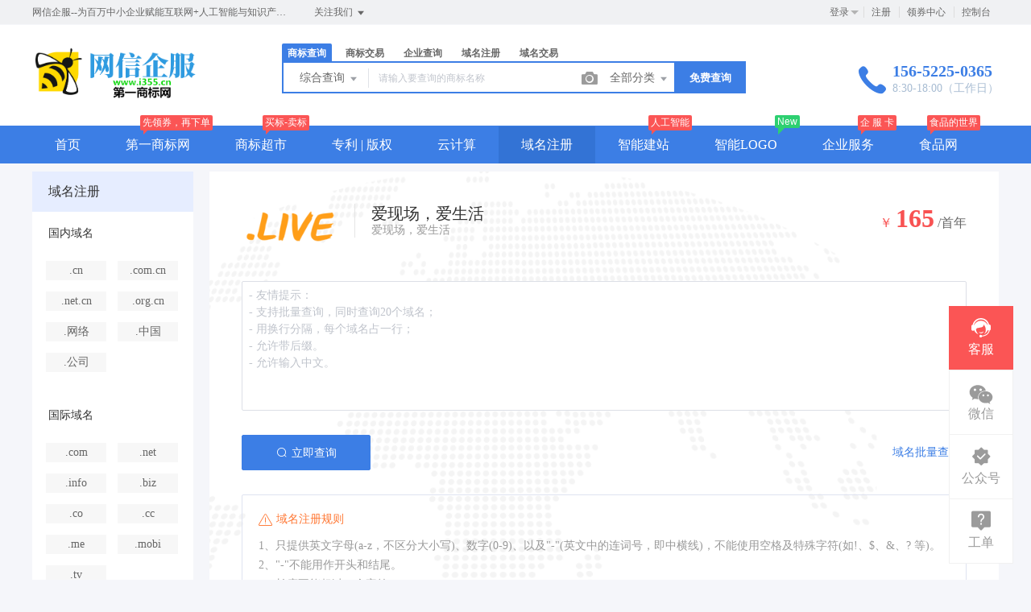

--- FILE ---
content_type: text/html; charset=UTF-8
request_url: https://www.i355.cn/domain/detail?type=live
body_size: 23964
content:
<!DOCTYPE html>
<html lang="en">

<head>

    <title>.live 域名 - 网信企服（第一商标网）</title>
<meta name="keywords" content="网信企服--为百万中小企业赋能互联网+人工智能与知识产权区块链应用服务！  微信：15652250365" />
<meta name="description" content="网信企服--为百万中小企业赋能互联网+人工智能与知识产权区块链应用服务！  微信：15652250365" />
<meta charset="UTF-8">
<meta http-equiv="X-UA-Compatible" content="IE=edge,chrome=1" />
<meta name="viewport" content="width=device-width, minimum-scale=0.1, maximum-scale=10">
<meta name="renderer" content="webkit|ie-comp|ie-stand">
    <link rel="shortcut icon" href="/upload/images/2021-01-18/4Okw0hNQ9C67IEVdyZgsBnU0pbXU2S5gjsc3VcCU.png" />
<link rel="stylesheet" href="/statics/epower/fonts/1287857_website/iconfont.css">
<link rel="stylesheet" href="/statics/epower/libs/element-ui/theme/index.css">
<link rel="stylesheet" type ="text/css" href ="/statics/epower/css/common/public-atom-element-ui-self.css?r=200117" />
<script src="/statics/epower/js/b7af74b82900222bbfbdae0fd47e4bc7-components-loader-common-path-to-regexp.js?r=200117"></script>
<style>
    [v-cloak] {
        display: none;
    }
    body {
        min-width: 1200px;
    }
    @media  only screen and (max-width: 1400px) {
        .right-sidebar {
            margin: 0;
            right: 20px;
            bottom:20px;
            top: auto;
        }
    }
    </style>
<script type="text/javascript">
     var CURRENTVERSION = 'TM' 
    Vue.prototype.$ELEMENT = { size: 'medium', };
    var module = { exports: function() {  } }
    var $ePowerConfigs = {"basic":{"site_name":"\u7f51\u4fe1\u4f01\u670d\uff08\u7b2c\u4e00\u5546\u6807\u7f51\uff09","site_slogan":"\u7f51\u4fe1\u4f01\u670d--\u4e3a\u767e\u4e07\u4e2d\u5c0f\u4f01\u4e1a\u8d4b\u80fd\u4e92\u8054\u7f51+\u4eba\u5de5\u667a\u80fd\u4e0e\u77e5\u8bc6\u4ea7\u6743\u533a\u5757\u94fe\u5e94\u7528\u670d\u52a1\uff01  \u5fae\u4fe1\uff1a15652250365","icp_code":"\u4eacICP\u590719037387\u53f7","police_code":"\u4eac\u516c\u7f51\u5b89\u5907 11010802036247\u53f7","mobile_terminal_enable":true,"company_name":"\u8bda\u5546\u6c47\u4fe1\uff08\u5317\u4eac\uff09\u4fe1\u606f\u6280\u672f\u6709\u9650\u516c\u53f8","company_address":"\u5317\u4eac\u5e02\u6d77\u6dc0\u533a\u4e0a\u5730\u4fe1\u606f\u8def1\u53f7B\u680b841","service_hotline0":"156-5225-0365","service_hotline":"156-5225-0365","service_time":"8:30-18:00\uff08\u5de5\u4f5c\u65e5\uff09","qq_type":"personal","personal_qq":"863435068","marketing_qq":"","qq_link":"","user_link":"","app_name":"\u7f51\u4fe1\u4f01\u670d","site_link":"https:\/\/www.i355.cn","mobile_cs_link":"","email":"ip818cn@163.com","copyright":"2017-2021   www.i355.cn \u7248\u6743\u6240\u6709  \/  \u7f51\u4fe1\u4f01\u670d\u5e73\u53f0\u6cd5\u5f8b\u548c\u4e13\u5229\u4e8b\u52a1\u7531\u5317\u4eac\u4ece\u771f\u5f8b\u5e08\u4e8b\u52a1\u6240\u627f\u63a5\uff08\u4e13\u5229\u673a\u6784\u4ee3\u7801\uff1a11735\uff09","footer_info":"\u8bda\u5546\u6c47\u4fe1 & \u4e2d\u7f8a\u79d1\u6280 & \u5929\u8bda\u6c38\u4fe1 \u65d7\u4e0b\u201c\u7f51\u4fe1\u4f01\u670d\u201d--\u63d0\u4f9b\u5728\u7ebf\u5546\u6807\u67e5\u8be2.\u5546\u6807\u6ce8\u518c.\u9a73\u56de\u590d\u5ba1.\u5546\u6807\u7eed\u5c55.\u5546\u6807\u4ee3\u7406.\u4e13\u5229\u7533\u8bf7.\u7248\u6743\u767b\u8bb0.\u8d44\u8d28\u8ba4\u8bc1.\u4e91\u8ba1\u7b97.\u514d\u8d39\u667a\u80fd\u5efa\u7ad9,\u667a\u80fd\u5c0f\u7a0b\u5e8f.400\u7535\u8bdd.\u8f6f\u6587\u53d1\u7a3f\u7b49\u4f01\u4e1a\u670d\u52a1\u3002","statistics_code":"\u65b0\u56db\u677f | \u80a1\u7968\u4ee3\u7801\uff1aZS2056 \/ \u56fd\u5bb6\u9ad8\u65b0\u6280\u672f\u4f01\u4e1a \/ \u56fd\u5bb6\u77e5\u8bc6\u4ea7\u6743\u5c40\u5907\u6848\u670d\u52a1\u673a\u6784  \n\/  \u5317\u4eac\u4ece\u771f\u5f8b\u5e08\u4e8b\u52a1\u6240\uff08\u7f51\u4fe1\u4f01\u670d\u6295\u8d44\u5f8b\u6240\uff09","ebl_id":"","ebl":"","mp_name":"\u5546\u6807\u67e5\u8be2","mp_description":"10w\u4e07\u7528\u6237\u7684\u9009\u62e9\uff0c\u8d855000\u4e07\u7cbe\u51c6\u6570\u636e\u5b9e\u65f6\u66f4\u65b0","colored_theme_202410":true,"pc_logo":"\/upload\/images\/2021-10-30\/mKR88d0jM6MRfC8L4ifDtoR2QNaNaacLSvqFpLgz.png","mobile_logo":"\/upload\/images\/2021-10-30\/MUcWZVAeEbmrRsZ1r8JHYsuHQvfRDQmTIiW2NWEH.png","qr_code":"\/Uploads\/2020-11-03\/5fa12039c7dcc.jpg","favicon":"\/upload\/images\/2021-01-18\/4Okw0hNQ9C67IEVdyZgsBnU0pbXU2S5gjsc3VcCU.png","qr_code_cs":"\/upload\/images\/2021-09-23\/45EcbeNphJk07Ln50qx9dnHRiX7srH9JLniqXmH9.jpg"},"member":{"login_methods":["id","email","phone_number","username"],"sign_up_enable":true,"sign_up_sms_enable":false,"sign_up_detail_enable":true,"login_enable":true,"sms_login_enable":false,"wx_auto_login_enable":true,"wx_gzh_login_enable":true,"qq_login_enable":true,"work_order_enable":true},"finance":{"invoice_enable":true,"invoice_content_enable":null,"invoice_handling_fee_percent":"1","invoice_postage":"9","electronic_invoice_enable":true,"paper_invoice_enable":null,"withdraw_enable":false,"min_withdraw":"10","withdraw_unit":"1","withdraw_handling_fee_percent":"0","invoice_special_enable":true,"invoice_normal_enable":true},"top_up":{"top_up_min":"10000","alipay_page_enable":true,"alipay_wap_enable":true,"wxpay_jsapi_enable":true,"wxpay_mweb_enable":true,"manual_pay_enable":true,"manual_pay_content":"<p>&nbsp;<\/p>\n<table class=\"payment-table wfs\" width=\"992\">\n<thead>\n<tr class=\"firstRow\">\n<th class=\"img\" style=\"margin: 0px; padding: 0px 0px 0px 20px; font-weight: normal; text-align: center; height: 40px; font-size: 16px; background-color: #f6f6f6; border: 1px solid #eeece1;\" width=\"304\"><span style=\"font-size: 16px;\">\u8f6c\u8d26\u65b9\u5f0f<\/span><\/th>\n<th style=\"margin: 0px; padding: 0px; font-weight: normal; text-align: center; height: 40px; font-size: 16px; background-color: #f6f6f6; border: 1px solid #eeece1;\" width=\"353\"><span style=\"font-size: 16px;\">\u5e10\u53f7<\/span><\/th>\n<th style=\"margin: 0px; padding: 0px; font-weight: normal; text-align: center; height: 40px; font-size: 16px; background-color: #f6f6f6; border: 1px solid #eeece1;\" width=\"334\"><span style=\"font-size: 16px;\">\u6237\u540d<\/span><\/th>\n<\/tr>\n<\/thead>\n<tbody>\n<tr>\n<td class=\"img\" style=\"margin: 0px; padding: 20px 0px 20px 20px; font-size: 16px; text-align: center; border: 1px solid #eeece1;\" width=\"304\"><img title=\"5da8838779bf5.JPG\" src=\"\/Uploads\/2019-10-17\/5da8838779bf5.JPG\" alt=\"125456.JPG\" width=\"155\" height=\"37\" \/><\/td>\n<td style=\"margin: 0px; padding: 20px 0px; font-size: 16px; text-align: center; border: 1px solid #eeece1;\" width=\"353\"><span style=\"font-size: 16px;\">\u5e10&nbsp; \u53f7\uff1a 626 404 606&nbsp;<br \/>\u5f00\u6237\u884c\uff1a\u4e2d\u56fd\u6c11\u751f\u94f6\u884c\u5317\u4eac\u4e0a\u5730\u652f\u884c<\/span><\/td>\n<td style=\"margin: 0px; padding: 20px 0px; font-size: 16px; text-align: center; border: 1px solid #eeece1;\" width=\"334\"><span style=\"font-size: 16px;\">\u8bda\u5546\u6c47\u4fe1\uff08\u5317\u4eac\uff09\u4fe1\u606f\u6280\u672f\u6709\u9650\u516c\u53f8<\/span><\/td>\n<\/tr>\n<tr>\n<td class=\"img\" style=\"margin: 0px; padding: 20px 0px 20px 20px; font-size: 16px; text-align: center; border: 1px solid #eeece1;\" width=\"304\"><img title=\"5dabafc654fb1.JPG\" src=\"\/Uploads\/2019-10-20\/5dabafc654fb1.JPG\" alt=\"jsyh.JPG\" width=\"149\" height=\"47\" \/><\/td>\n<td style=\"margin: 0px; padding: 20px 0px; font-size: 16px; text-align: center; border: 1px solid #eeece1;\" width=\"353\"><span style=\"text-align: center;\">\u5e10&nbsp; &nbsp;\u53f7\uff1a 44050164913500000296<\/span><br \/><span style=\"text-align: center;\">\u5f00\u6237\u884c\uff1a\u4e2d\u56fd\u5efa\u8bbe\u94f6\u884c\u73e0\u6d77\u6587\u56ed\u8def\u652f\u884c<\/span><\/td>\n<td style=\"margin: 0px; padding: 20px 0px; font-size: 16px; text-align: center; border: 1px solid #eeece1;\" width=\"334\"><span style=\"font-size: 16px;\">\u5929\u8bda\u6c38\u4fe1\uff08\u73e0\u6d77\uff09\u4fe1\u606f\u6280\u672f\u6709\u9650\u516c\u53f8<\/span><\/td>\n<\/tr>\n<tr>\n<td style=\"margin: 0px; padding: 20px 0px 20px 20px; border: 1px solid #eeece1;\" colspan=\"1\" rowspan=\"1\" width=\"304\">\n<p style=\"text-align: center;\"><img src=\"\/ueditor\/php\/upload\/image\/20191017\/1571322976905951.png\" alt=\"\u652f\u4ed8\u5b9d\" \/><\/p>\n<\/td>\n<td style=\"padding: 0px; text-align: center; border: 1px solid #eeece1;\" colspan=\"1\" rowspan=\"1\" width=\"353\">\n<p><span style=\"text-align: center;\">\u652f\u4ed8\u5b9d\u5e10\u53f7\uff1a ip818cn@163.com<\/span><\/p>\n<p><span style=\"text-align: center;\"><img title=\"5e985312231b3.JPG\" src=\"\/Uploads\/2020-04-16\/5e985312231b3.JPG\" alt=\"8888888.JPG\" width=\"216\" height=\"225\" \/><\/span><\/p>\n<\/td>\n<td style=\"padding: 0px; text-align: center; border: 1px solid #eeece1;\" colspan=\"1\" rowspan=\"1\" width=\"334\"><span style=\"font-size: 16px;\"><span style=\"text-align: center;\">\u8bda\u5546\u6c47\u4fe1\uff08\u5317\u4eac\uff09\u4fe1\u606f\u6280\u672f\u6709\u9650\u516c\u53f8<\/span><\/span><\/td>\n<\/tr>\n<\/tbody>\n<\/table>\n<p><br \/>&nbsp; &nbsp; &nbsp; &nbsp; &nbsp; &nbsp; &nbsp; &nbsp; &nbsp; &nbsp; &nbsp; &nbsp; &nbsp; &nbsp; &nbsp; &nbsp; &nbsp; &nbsp; &nbsp; &nbsp; &nbsp; &nbsp; &nbsp; &nbsp; &nbsp; &nbsp; &nbsp; &nbsp; &nbsp; &nbsp; &nbsp; &nbsp; &nbsp; &nbsp; &nbsp;\uff08\u6e29\u99a8\u63d0\u793a\uff1a\u624b\u52a8\u8f6c\u8d26\u540e\uff0c\u8bf7\u8054\u7cfb\u60a8\u7684\u5ba2\u670d\u4e13\u5458\u544a\u77e5\u8f6c\u8d26\u60c5\u51b5\uff09<\/p>\n<p>&nbsp;<\/p>","wxxcx_pay_enable":true},"product":{"dt_min_commission_percent":"3","fawen_jifu_enable":true,"fawen_jifu_post_fee":"10","tm_applicant_privacy_protection_enable":false,"tm_applicant_privacy_protection_phone":"","tm_applicant_privacy_protection_name":"","tm_applicant_privacy_protection_province":"","tm_applicant_privacy_protection_city":"","tm_applicant_privacy_protection_district":"","tm_applicant_privacy_protection_postcode":"","saleable_products":["product_tm_ipr","product_tm_trade","product_gw_web","product_mini_program","product_etp_email","product_custom_service","product_domain_reg","product_domain_trade","product_ssl","product_server","product_vhost","product_gw_service","product_sms","product_patent_trade","product_logo","product_tm_service","product_ipr_patent","product_ipr_copyright","product_ipr_inter","product_legal"],"promotion_commission_enable":true,"promotion_description":"","coupon_enable":true,"coupon_products":["product_tm_ipr","product_tm_trade","product_gw_web","product_mini_program","product_etp_email","product_custom_service","product_domain_reg","product_domain_trade","product_ssl","product_server","product_vhost","product_gw_service","product_sms","product_patent_trade","product_logo","product_legal"],"tmt_min_commission_percent":"10","patent_min_commission_percent":10,"tm_needs_form_enable":false,"tm_query_captcha_enable":false,"tm_trade_deposit_proportion":10,"tm_trade_self_type_enable":true,"patent_max_file_size":"50","tmt_max_file_size":"50","promotion_bgi":"\/Uploads\/2019-08-27\/5d64b5b2eb1e1.png"},"safety":{"admin_safety_verification_types":[]},"auth":{"auth":"\u5546\u6807\u72ec\u7acb\u63a5\u53e3\u7248"},"requires":{"none":"none"},"version":"2.7.9.0317"};
    var $ePowerLinks = [{"name":"\u5317\u4eac\u4ece\u771f\u5f8b\u5e08\u4e8b\u52a1\u6240","link":"http:\/\/www.conzenlaw.com\/","target":"_blank"},{"name":"\u5546\u6807\u6ce8\u518cqq863435068","link":"https:\/\/www.i355.cn\/trademark","target":"_blank"},{"name":"\u5546\u6807\u67e5\u8be2\u5c0f\u7a0b\u5e8f","link":"\/wxqfxcx","target":"_blank"},{"name":"\u767e\u5ea6\u7231\u91c7\u8d2d","link":"\/sct","target":"_blank"},{"name":"\u641c\u4e86\u7f51","link":"http:\/\/xmshangbiao1.51sole.com\/","target":"_blank"},{"name":"\u4e70\u5356\u5546\u6807\u7f51","link":"\/trademark\/jiaoyilists","target":"_blank"},{"name":"\u9ad8\u65b0\u4f01\u4e1a\u8ba4\u8bc1","link":"\/service\/service_detail?id=6","target":"_blank"},{"name":"\u8d28\u91cf\u8ba4\u8bc1","link":"\/service\/service_detail?id=10","target":"_blank"},{"name":"AAA\u4fe1\u7528\u8ba4\u8bc1","link":"\/service\/service_detail?id=9","target":"_blank"},{"name":"\u77e5\u8bc6\u4ea7\u6743\u8d2f\u6807","link":"\/guanbiao","target":"_blank"},{"name":"\u8d44\u8d28\u8bc1\u4e66\u7533\u8bf7","link":"\/service","target":"_blank"},{"name":"SSL--\u8bc1\u4e66","link":"\/ssl","target":"_blank"},{"name":"\u5c0f\u7a0b\u5e8f","link":"\/xcx","target":"_blank"},{"name":"\u7f51\u4fe1\u5546\u6807","link":"http:\/\/www.z360.com.cn","target":"_blank"},{"name":"\u5546\u6807\u8d85\u5e02","link":"\/jiaoyilists","target":"_blank"},{"name":"\u7f51\u4fe1\u4e91\u670d","link":"\/yun","target":"_blank"},{"name":"\u4f01\u670d\u7248\u6743","link":"\/trademark\/servicesIpr","target":"_blank"},{"name":"\u514d\u8d39\u5efa\u7ad9","link":"\/jianzhan","target":"_blank"},{"name":"\u5154\u6bd4\u5154\u77e5\u8bc6\u4ea7\u6743","link":"https:\/\/www.sino-un.com\/","target":"_blank"},{"name":"\u5546\u6807\u67e5\u8be2\u7f51","link":"\/trademark\/search","target":"_blank"},{"name":"\u7f51\u4fe1\u4e13\u5229\u7f51","link":"\/trademark\/servicesIpr","target":"_blank"},{"name":"\u5356\u5546\u6807\u7f51","link":"http:\/\/www.i355.cn","target":"_blank"},{"name":"\u5546\u6807\u67e5\u8be2","link":"\/trademark","target":"_blank"},{"name":"\u4e2d\u56fd\u5546\u6807","link":"\/trademark","target":"_blank"},{"name":"\u5546\u6807\u6ce8\u518c","link":"\/trademark","target":"_blank"},{"name":"\u7f51\u4fe1\u4f01\u670d","link":"\/home","target":"_blank"},{"name":"\u98df\u54c1\u4e16\u754c","link":"http:\/\/www.i158.cn","target":"_blank"},{"name":"\u4e16\u754c\u98df\u54c1\u7f51","link":"https:\/\/www.shijieshipin.com","target":"_blank"},{"name":"\u76d0\u6c60\u6ee9\u7f8a","link":"http:\/\/www.nxycty.cn\/","target":"_blank"},{"name":"\u76d0\u6ee9\u8d35\u65cf\u76d0\u6c60\u6ee9\u7f8a","link":"http:\/\/www.nxycty.cn\/","target":"_blank"},{"name":"\u516d\u76d8\u5c71\u725b\u8089 \/ \u6cfe\u6e90\u9ec4\u725b\u8089","link":"http:\/\/www.89505.cn","target":"_blank"}];
    var $ePowerNavigations = {"top_nav":[{"id":176,"name":"\u9996\u9875","tag":"","link":"\/","target":"_self","help_category_id":"user","banner_link":"","is_home":false,"sub_nav":null,"sub_nav_items":null,"sub_nav_enable":false,"sub_nav_mode":0,"type":"top","banner_url":"","helps":[{"id":16,"category_id":5,"title":"\u767b\u5f55\u5bc6\u7801\u5fd8\u8bb0\u4e86\u600e\u4e48\u529e\uff1f"},{"id":15,"category_id":5,"title":"\u5982\u4f55\u5b9e\u540d\u8ba4\u8bc1"},{"id":14,"category_id":5,"title":"\u6536\u4e0d\u5230\u9a8c\u8bc1\u7801\u600e\u4e48\u529e\uff1f"},{"id":13,"category_id":5,"title":"\u4f1a\u5458\u6ce8\u518c\u6d41\u7a0b"}],"sub_nav_count":0,"banner":null},{"id":174,"name":"\u7b2c\u4e00\u5546\u6807\u7f51","tag":"\u5148\u9886\u5238\uff0c\u518d\u4e0b\u5355","link":"\/trademark","target":"_blank","help_category_id":"trademark","banner_link":"","is_home":false,"sub_nav":[{"id":"1000","name":"\u5546\u6807\u6ce8\u518c","children":[{"id":"1001","name":"\u81ea\u52a9\u6ce8\u518c","target":"_blank","tag":"","order":"0","url":"\/trademark\/form","parent_id":"1000"},{"id":"1002","name":"\u4fdd\u59c6\u6ce8\u518c","target":"_self","tag":"hot","order":"0","url":"\/trademark\/baomuIndex","parent_id":"1000"},{"id":"1003","name":"\u62c5\u4fdd\u6ce8\u518c","target":"_self","tag":"","order":"0","url":"\/trademark\/form?type=danbao","parent_id":"1000"},{"id":"1004","name":"\u56fd\u9645\u5546\u6807","target":"_self","tag":"","order":"0","url":"\/trademark\/international","parent_id":"1000"},{"id":"1047","name":"\u5546\u6807\u667a\u80fd\u53d6\u540d","target":"_blank","tag":"new","order":"","isNew":"true","url":"\/trademark\/named","parent_id":"1000"}],"parent_id":"0"},{"id":"1006","name":"\u5546\u6807\u67e5\u8be2","children":[{"id":"1007","name":"\u7efc\u5408\u67e5\u8be2","target":"_self","tag":"","order":"0","url":"\/trademark\/search","parent_id":"1006"},{"id":"1008","name":"\u8fd1\u4f3c\u67e5\u8be2","target":"_self","tag":"new","order":"0","url":"\/trademark\/jinsi","parent_id":"1006"},{"id":"1009","name":"\u56fe\u5f62\u67e5\u8be2","target":"_self","tag":"","order":"0","url":"\/trademark\/tm_img_search","parent_id":"1006"},{"id":"1010","name":"\u5546\u6807\u5206\u7c7b\u8868","target":"_self","tag":"","order":"0","url":"\/trademark\/classes","parent_id":"1006"},{"id":"1048","name":"\u4f18\u60e0\u5238","target":"_blank","tag":"hot","order":"","isNew":"true","url":"\/coupons","parent_id":"1006"}],"parent_id":"0"},{"id":"1011","name":"\u5546\u6807\u4ea4\u6613","children":[{"id":"1012","name":"\u6d77\u91cf\u5546\u6807\u5e93","target":"_self","tag":"","order":"0","url":"\/trademark\/jiaoyilists","parent_id":"1011"},{"id":"1013","name":"\u53d1\u5e03\u5546\u6807","target":"_self","tag":"new","order":"0","url":"\/trademark\/jiaoyipublish","parent_id":"1011"},{"id":"1014","name":"\u6301\u6709\u4eba\u7ba1\u7406","target":"_self","tag":"","order":"0","url":"\/user\/tmjiaoyi\/applyer","parent_id":"1011"},{"id":"1015","name":"\u5546\u6807\u8d85\u5e02","target":"_self","tag":"","order":"0","url":"\/trademark\/jiaoyilists","parent_id":"1011"},{"id":"1016","name":"\u5546\u6807\u516c\u8bc1","target":"_self","tag":"hot","order":"0","url":"\/gongzheng","parent_id":"1011"},{"id":1151,"name":"\u5546\u6807\u8f6c\u8ba9\u6587\u4e66","target":"_blank","tag":"new","order":"","isNew":true,"url":"\/trademark\/files","parent_id":"1011"}],"parent_id":"0"},{"id":"1017","name":"\u5546\u6807\u670d\u52a1","children":[{"id":"1018","name":"\u5546\u6807\u7eed\u5c55","target":"_self","tag":"hot","order":"0","url":"\/trademark\/services\/detail?type=xuzhan","parent_id":"1017"},{"id":"1019","name":"\u5546\u6807\u8f6c\u8ba9","target":"_self","tag":"","order":"0","url":"\/trademark\/services\/detail?type=zhuanrang","parent_id":"1017"},{"id":"1020","name":"\u5546\u6807\u6ce8\u9500","target":"_self","tag":"","order":"0","url":"\/trademark\/services\/detail?type=zhuxiao","parent_id":"1017"},{"id":"1021","name":"\u5546\u6807\u53d8\u66f4","target":"_self","tag":"","order":"0","url":"\/trademark\/services\/detail?type=biangeng","parent_id":"1017"},{"id":"1022","name":"\u5546\u6807\u8bc1\u8865\u53d1","target":"_self","tag":"","order":"0","url":"\/trademark\/services\/detail?type=bufa","parent_id":"1017"},{"id":"1023","name":"\u5546\u6807\u64a4\u4e09\u7533\u8bf7","target":"_self","tag":"","order":"0","url":"\/trademark\/services\/detail?type=chexiao","parent_id":"1017"},{"id":"1024","name":"\u5546\u6807\u9a73\u56de\u590d\u5ba1","target":"_self","tag":"","order":"0","url":"\/trademark\/services\/detail?type=bohui","parent_id":"1017"},{"id":"1025","name":"\u5546\u6807\u65e0\u6548\u5ba3\u544a","target":"_self","tag":"","order":"0","url":"\/trademark\/services\/detail?type=wuxiao","parent_id":"1017"},{"id":"1026","name":"\u5546\u6807\u8bb8\u53ef\u5907\u6848","target":"_self","tag":"","order":"0","url":"\/trademark\/services\/detail?type=beian","parent_id":"1017"},{"id":"1027","name":"\u5546\u6807\u670d\u52a1\u4e3b\u9875","target":"_self","tag":"","order":"0","url":"\/trademark\/services","parent_id":"1017"}],"parent_id":"0"},{"id":"1028","name":"\u4e13\u5229\u670d\u52a1","children":[{"id":"1029","name":"\u53d1\u660e\u4e13\u5229","target":"_self","tag":"hot","order":"0","url":"\/trademark\/services\/detail?type=faming","parent_id":"1028"},{"id":"1030","name":"\u5b9e\u7528\u65b0\u578b\u4e13\u5229","target":"_self","tag":"","order":"0","url":"\/trademark\/services\/detail?type=shiyong","parent_id":"1028"},{"id":"1031","name":"\u5916\u89c2\u8bbe\u8ba1\u4e13\u5229","target":"_self","tag":"","order":"0","url":"\/trademark\/services\/detail?type=waiguan","parent_id":"1028"},{"id":"1032","name":"\u4e13\u5229\u9a73\u56de\u590d\u5ba1","target":"_self","tag":"","order":"0","url":"\/trademark\/services\/detail?type=zhuanlibohui","parent_id":"1028"},{"id":"1048","name":"\u4e13\u5229\u4ea4\u6613","target":"_blank","tag":"new","order":"","isNew":"true","url":"\/patent","parent_id":"1028"}],"parent_id":"0"},{"id":"1034","name":"\u7248\u6743\u670d\u52a1","children":[{"id":"1035","name":"\u7f8e\u672f\u8457\u4f5c\u6743","target":"_self","tag":"","order":"0","url":"\/trademark\/services\/detail?type=meishu","parent_id":"1034"},{"id":"1036","name":"\u6587\u5b57\u8457\u4f5c\u6743","target":"_self","tag":"","order":"0","url":"\/trademark\/services\/detail?type=wenzi","parent_id":"1034"},{"id":"1037","name":"\u8f6f\u4ef6\u8457\u4f5c\u6743","target":"_self","tag":"","order":"0","url":"\/trademark\/services\/detail?type=ruanjian","parent_id":"1034"},{"id":"1038","name":"\u5176\u4ed6\u8457\u4f5c\u6743","target":"_self","tag":"","order":"0","url":"\/trademark\/services\/detail?type=qita","parent_id":"1034"}],"parent_id":"0"}],"sub_nav_items":null,"sub_nav_enable":true,"sub_nav_mode":0,"type":"top","banner_url":"","helps":[{"id":143,"category_id":9,"title":"\u5546\u6807\u8f6c\u8ba9\u4e1a\u52a1\u8bf4\u660e"},{"id":142,"category_id":9,"title":"\u5546\u6807\u7eed\u5c55\u4e1a\u52a1\u8bf4\u660e"},{"id":141,"category_id":9,"title":"\u5546\u6807\u53d8\u66f4\u4e1a\u52a1\u8bf4\u660e"},{"id":140,"category_id":9,"title":"\u5546\u6807\u6ce8\u518c\u6d41\u7a0b"},{"id":9,"category_id":9,"title":"TM\u548cR\u7684\u533a\u522b\uff1f\uff1f"}],"sub_nav_count":35,"banner":null},{"id":186,"name":"\u5546\u6807\u8d85\u5e02","tag":"\u4e70\u6807-\u5356\u6807","link":"\/trademark\/jiaoyilists","target":"_self","help_category_id":"trademark","banner_link":"https:\/\/www.i355.cn\/trademark\/","is_home":false,"sub_nav":[{"id":"1000","name":"\u5546\u6807\u67e5\u8be2","children":[{"id":"1001","name":"\u7efc\u5408\u67e5\u8be2","target":"_self","tag":"","order":"0","url":"\/trademark\/search","parent_id":"1000"},{"id":"1002","name":"\u8fd1\u4f3c\u67e5\u8be2","target":"_self","tag":"new","order":"0","url":"\/trademark\/jinsi","parent_id":"1000"}],"parent_id":"0"},{"id":"1003","name":"\u5546\u6807\u6ce8\u518c","children":[{"id":"1004","name":"\u5728\u7ebf\u5feb\u901f\u6ce8\u518c","target":"_self","tag":"hot","order":"0","url":"\/trademark\/form","parent_id":"1003"},{"id":"1005","name":"\u4e00\u5bf9\u4e00\u4fdd\u59c6\u6ce8\u518c","target":"_self","tag":"","order":"0","url":"\/trademark\/baomuIndex","parent_id":"1003"},{"id":"1006","name":"\u8bda\u4fe1\u62c5\u4fdd\u6ce8\u518c","target":"_self","tag":"","order":"0","url":"\/trademark\/form?type=danbao","parent_id":"1003"}],"parent_id":"0"},{"id":"1007","name":"\u5546\u6807\u4ea4\u6613","children":[{"id":"1008","name":"\u5546\u6807\u8d85\u5e02","target":"_self","tag":"hot","order":"0","url":"trademark\/jiaoyilists","parent_id":"1007"}],"parent_id":"0"},{"id":"1152","name":"\u6cd5\u5f8b\u9891\u9053","children":[{"id":"1153","name":"\u6cd5\u5f8b\u670d\u52a1","target":"_blank","tag":"hot","order":"","url":"\/falv","isNew":"true"}],"isNew":"true"}],"sub_nav_items":[],"sub_nav_enable":true,"sub_nav_mode":0,"type":"top","banner_url":"\/Uploads\/2019-11-30\/5de228de4c6a5.PNG","helps":[{"id":143,"category_id":9,"title":"\u5546\u6807\u8f6c\u8ba9\u4e1a\u52a1\u8bf4\u660e"},{"id":142,"category_id":9,"title":"\u5546\u6807\u7eed\u5c55\u4e1a\u52a1\u8bf4\u660e"},{"id":141,"category_id":9,"title":"\u5546\u6807\u53d8\u66f4\u4e1a\u52a1\u8bf4\u660e"},{"id":140,"category_id":9,"title":"\u5546\u6807\u6ce8\u518c\u6d41\u7a0b"},{"id":9,"category_id":9,"title":"TM\u548cR\u7684\u533a\u522b\uff1f\uff1f"}],"sub_nav_count":7,"banner":{"id":100275,"name":"5de228de4c6a5.PNG","disk":"migration","user_id":0,"type":"normal","path":"\/Uploads\/2019-11-30\/5de228de4c6a5.PNG","mime":"","extension":"PNG","size":"0","source":"migration","ep_id":"0","fixed":1,"created_at":null,"updated_at":null,"file_name":""}},{"id":185,"name":"\u4e13\u5229 | \u7248\u6743","tag":"","link":"\/trademark\/banquan","target":"_self","help_category_id":"trademark","banner_link":"\/xcx","is_home":false,"sub_nav":[{"id":"1000","name":"\u4e13\u5229\u670d\u52a1","children":[{"id":"1001","name":"\u53d1\u660e\u4e13\u5229","target":"_self","tag":"new","order":"0","url":"\/trademark\/services\/detail?type=faming","parent_id":"1000"},{"id":"1002","name":"\u5b9e\u7528\u65b0\u578b\u4e13\u5229","target":"_self","tag":"","order":"0","url":"\/trademark\/services\/detail?type=shiyong","parent_id":"1000"},{"id":"1003","name":"\u5916\u89c2\u8bbe\u8ba1\u4e13\u5229","target":"_self","tag":"","order":"0","url":"\/trademark\/services\/detail?type=waiguan","parent_id":"1000"},{"id":"1004","name":"\u4e13\u5229\u9a73\u56de\u590d\u5ba1","target":"_self","tag":"hot","order":"0","url":"\/trademark\/services\/detail?type=zhuanlibohui","parent_id":"1000"}],"parent_id":"0"},{"id":"1005","name":"\u7248\u6743\u670d\u52a1","children":[{"id":"1006","name":"\u7f8e\u672f\u8457\u4f5c\u6743","target":"_self","tag":"","order":"0","url":"\/trademark\/services\/detail?type=meishu","parent_id":"1005"},{"id":"1007","name":"\u6587\u5b57\u8457\u4f5c\u6743","target":"_self","tag":"","order":"0","url":"\/trademark\/services\/detail?type=wenzi","parent_id":"1005"},{"id":"1008","name":"\u8f6f\u4ef6\u8457\u4f5c\u6743","target":"_self","tag":"hot","order":"0","url":"\/trademark\/services\/detail?type=ruanjian","parent_id":"1005"},{"id":"1009","name":"\u5176\u4ed6\u8457\u4f5c\u6743","target":"_self","tag":"","order":"0","url":"\/trademark\/services\/detail?type=qita","parent_id":"1005"}],"parent_id":"0"},{"id":"1010","name":"\u4f18\u60e0\u6d3b\u52a8","children":[{"id":"1011","name":"\u4f18\u60e0\u5238","target":"_self","tag":"new","order":"0","url":"\/coupons","parent_id":"1010"}],"parent_id":"0"},{"id":"1012","name":"\u4e00\u7ad9\u5f0f\u4f01\u670d\u5361","children":[{"id":"1013","name":"\u91d1\u724c\u4f01\u670d\u5361","target":"_blank","tag":"","order":"0","url":"https:\/\/www.i355.cn\/service\/service_detail?id=11","parent_id":"1012"},{"id":"1014","name":"\u4e00\u5361\u901a\u4f01\u670d\u5361","target":"_blank","tag":"hot","order":"0","url":"https:\/\/www.i355.cn\/service\/service_detail?id=12","parent_id":"1012"}],"parent_id":"0"},{"id":"1154","name":"\u6cd5\u5f8b\u9891\u9053","children":[{"id":"1155","name":"\u6cd5\u5f8b\u670d\u52a1","target":"_blank","tag":"new","order":"","url":"\/falv","isNew":"true"}],"isNew":"true"}],"sub_nav_items":[],"sub_nav_enable":true,"sub_nav_mode":0,"type":"top","banner_url":"\/Uploads\/2019-10-25\/5db1d704e7a48.jpg","helps":[{"id":143,"category_id":9,"title":"\u5546\u6807\u8f6c\u8ba9\u4e1a\u52a1\u8bf4\u660e"},{"id":142,"category_id":9,"title":"\u5546\u6807\u7eed\u5c55\u4e1a\u52a1\u8bf4\u660e"},{"id":141,"category_id":9,"title":"\u5546\u6807\u53d8\u66f4\u4e1a\u52a1\u8bf4\u660e"},{"id":140,"category_id":9,"title":"\u5546\u6807\u6ce8\u518c\u6d41\u7a0b"},{"id":9,"category_id":9,"title":"TM\u548cR\u7684\u533a\u522b\uff1f\uff1f"}],"sub_nav_count":12,"banner":{"id":100274,"name":"5db1d704e7a48.jpg","disk":"migration","user_id":0,"type":"normal","path":"\/Uploads\/2019-10-25\/5db1d704e7a48.jpg","mime":"","extension":"jpg","size":"0","source":"migration","ep_id":"0","fixed":1,"created_at":null,"updated_at":null,"file_name":""}},{"id":181,"name":"\u4e91\u8ba1\u7b97","tag":"","link":"\/yun","target":"_self","help_category_id":"xuni","banner_link":"\/yun","is_home":false,"sub_nav":[{"id":"1000","name":"\u5927\u9646\u4e91\u865a\u62df\u4e3b\u673a","children":[{"id":"1001","name":"\u72ec\u4eab\u666e\u60e0\u7248","target":"_self","tag":"","order":"0","url":"\/host\/buy?product_id=1&line_id=8","parent_id":"1000"},{"id":"1002","name":"\u72ec\u4eab\u4e13\u4e1a\u7248","target":"_self","tag":"","order":"0","url":"\/host\/buy?product_id=2&line_id=8","parent_id":"1000"},{"id":"1003","name":"\u72ec\u4eab\u5c0a\u8d35\u7248","target":"_self","tag":"","order":"0","url":"\/host\/buy?product_id=3&line_id=8","parent_id":"1000"},{"id":"1004","name":"\u5171\u4eab\u7ecf\u6d4e\u7248","target":"_self","tag":"","order":"0","url":"\/host\/buy?product_id=4&line_id=8","parent_id":"1000"}],"parent_id":"0"},{"id":"1005","name":"\u9999\u6e2f\u4e91\u865a\u62df\u4e3b\u673a","children":[{"id":"1006","name":"\u72ec\u4eab\u666e\u60e0\u7248","target":"_self","tag":"","order":"0","url":"\/host\/buy?product_id=1&line_id=3","parent_id":"1005"},{"id":"1007","name":"\u72ec\u4eab\u4e13\u4e1a\u7248","target":"_self","tag":"","order":"0","url":"\/host\/buy?product_id=2&line_id=3","parent_id":"1005"},{"id":"1008","name":"\u72ec\u4eab\u5c0a\u8d35\u7248","target":"_self","tag":"","order":"0","url":"\/host\/buy?product_id=3&line_id=3","parent_id":"1005"},{"id":"1009","name":"\u5171\u4eab\u7ecf\u6d4e\u7248","target":"_self","tag":"","order":"0","url":"\/host\/buy?product_id=4&line_id=3","parent_id":"1005"}],"parent_id":"0"},{"id":"1010","name":"\u4e91\u670d\u52a1\u5668","children":[{"id":"1011","name":"\u9999\u6e2f1\u533a","target":"_self","tag":"","order":"0","url":"\/server?product_id=3","parent_id":"1010"},{"id":"1012","name":"\u534e\u53571\u533a","target":"_self","tag":"","order":"0","url":"\/server?product_id=5","parent_id":"1010"},{"id":"1013","name":"\u534e\u53171\u533a","target":"_self","tag":"","order":"0","url":"\/server?product_id=6","parent_id":"1010"},{"id":"1014","name":"\u4e1c\u53172\u533a","target":"_self","tag":"","order":"0","url":"\/server?product_id=10","parent_id":"1010"}],"parent_id":"0"},{"id":"1015","name":"\u4e91\u8ba1\u7b97\u7ba1\u7406","children":[{"id":"1016","name":"\u7ba1\u7406\u4e91\u670d\u52a1\u5668","target":"_self","tag":"","order":"0","url":"\/user\/server","parent_id":"1015"},{"id":"1017","name":"\u865a\u62df\u4e3b\u673a\u7ba1\u7406","target":"_self","tag":"","order":"0","url":"\/user\/host","parent_id":"1015"},{"id":"1018","name":"\u5907\u6848\u63d0\u4ea4","target":"_blank","tag":"","order":"0","url":"http:\/\/beian.veryhost.cn","parent_id":"1015"}],"parent_id":"0"},{"id":"1019","name":"\u4e91\u8ba1\u7b97\u76f8\u5173","children":[{"id":"1020","name":"\u57df\u540d\u6ce8\u518c","target":"_self","tag":"","order":"0","url":"\/domain","parent_id":"1019"},{"id":"1021","name":"AI\u667a\u80fd\u5efa\u7ad9","target":"_self","tag":"","order":"0","url":"\/jianzhan","parent_id":"1019"},{"id":"1022","name":"AI-\u5c0f\u7a0b\u5e8f","target":"_self","tag":"","order":"0","url":"\/xcx","parent_id":"1019"},{"id":"1023","name":"SSl-\u8bc1\u4e66","target":"_self","tag":"","order":"0","url":"\/ssl","parent_id":"1019"},{"id":"1024","name":"\u4f01\u4e1a\u90ae\u5c40","target":"_self","tag":"","order":"0","url":"\/etpemail\/buy","parent_id":"1019"}],"parent_id":"0"}],"sub_nav_items":null,"sub_nav_enable":true,"sub_nav_mode":0,"type":"top","banner_url":"\/Uploads\/2018-08-13\/5b716edae0297.jpg","helps":[{"id":107,"category_id":2,"title":"\u4e91\u865a\u62df\u4e3b\u673a\u6570\u636e\u5e93\u4f7f\u7528"},{"id":106,"category_id":2,"title":"\u4e91\u865a\u62df\u4e3b\u673a\u6570\u636e\u5e93\u5f00\u901a"},{"id":105,"category_id":2,"title":"\u4e91\u865a\u62df\u4e3b\u673a\u4f7f\u7528-\u5b89\u5168\u8bbe\u7f6e"},{"id":104,"category_id":2,"title":"\u6570\u636e\u5e93\u7ba1\u7406\u5de5\u5177"},{"id":103,"category_id":2,"title":"3\u79cdPHP\u8fde\u63a5MYSQL\u6570\u636e\u5e93\u7684\u5e38\u7528\u65b9\u6cd5"}],"sub_nav_count":20,"banner":{"id":100272,"name":"5b716edae0297.jpg","disk":"migration","user_id":0,"type":"normal","path":"\/Uploads\/2018-08-13\/5b716edae0297.jpg","mime":"","extension":"jpg","size":"0","source":"migration","ep_id":"0","fixed":1,"created_at":null,"updated_at":null,"file_name":""}},{"id":175,"name":"\u57df\u540d\u6ce8\u518c","tag":"","link":"\/domain","target":"_self","help_category_id":"yu","banner_link":"\/domain","is_home":false,"sub_nav":[{"id":"1000","name":"\u56fd\u9645\u57df\u540d","children":[{"id":"1001","name":".com","target":"_blank","tag":"hot","order":"0","url":"\/domain\/detail?type=encom","parent_id":"1000"},{"id":"1002","name":".net","target":"_self","tag":"","order":"0","url":"\/domain\/detail?type=net","parent_id":"1000"},{"id":"1003","name":".biz","target":"_self","tag":"","order":"0","url":"\/domain\/detail?type=biz","parent_id":"1000"},{"id":"1004","name":".info","target":"_self","tag":"","order":"0","url":"\/domain\/detail?type=info","parent_id":"1000"},{"id":"1005","name":".mobi","target":"_self","tag":"","order":"0","url":"\/domain\/detail?type=mobi","parent_id":"1000"}],"parent_id":"0"},{"id":"1006","name":"\u56fd\u5185\u57df\u540d","children":[{"id":"1007","name":".cn","target":"_self","tag":"hot","order":"0","url":"\/domain\/detail?type=encn","parent_id":"1006"},{"id":"1008","name":".com.cn","target":"_self","tag":"","order":"0","url":"\/domain\/detail?type=encomcn","parent_id":"1006"},{"id":"1009","name":".net.cn","target":"_self","tag":"","order":"0","url":"\/domain\/detail?type=ennetcn","parent_id":"1006"},{"id":"1010","name":".\u4e2d\u56fd","target":"_self","tag":"","order":"0","url":"\/domain\/detail?type=cnzh","parent_id":"1006"},{"id":"1011","name":".\u516c\u53f8","target":"_self","tag":"","order":"0","url":"\/domain\/detail?type=comzh","parent_id":"1006"},{"id":"1012","name":".\u7f51\u7edc","target":"_self","tag":"","order":"0","url":"\/domain\/detail?type=netzh","parent_id":"1006"}],"parent_id":"0"},{"id":"1013","name":"\u65b0\u9876\u7ea7\u57df\u540d","children":[{"id":"1014","name":".top","target":"_self","tag":"new","order":"0","url":"\/domain\/detail?type=top","parent_id":"1013"},{"id":"1015","name":".vip","target":"_self","tag":"","order":"0","url":"\/domain\/detail?type=vip","parent_id":"1013"},{"id":"1016","name":".ltd","target":"_self","tag":"new","order":"0","url":"\/domain\/detail?type=ltd","parent_id":"1013"},{"id":"1017","name":".club","target":"_self","tag":"","order":"0","url":"\/domain\/detail?type=club","parent_id":"1013"},{"id":"1018","name":".link","target":"_self","tag":"","order":"0","url":"\/domain\/detail?type=link","parent_id":"1013"},{"id":"1019","name":".shop","target":"_self","tag":"","order":"0","url":"\/domain\/detail?type=shop","parent_id":"1013"},{"id":"1020","name":".group","target":"_self","tag":"","order":"0","url":"\/domain\/detail?type=group","parent_id":"1013"},{"id":"1021","name":".site","target":"_self","tag":"","order":"0","url":"\/domain\/detail?type=site","parent_id":"1013"},{"id":"1022","name":".pub","target":"_self","tag":"","order":"0","url":"\/domain\/detail?type=pub","parent_id":"1013"},{"id":"1023","name":".live","target":"_self","tag":"","order":"0","url":"\/domain\/detail?type=live","parent_id":"1013"}],"parent_id":"0"},{"id":"1024","name":"\u57df\u540d\u670d\u52a1","children":[{"id":"1025","name":"\u57df\u540d\u8f6c\u5165","target":"_self","tag":"","order":"0","url":"\/user\/domains\/transferin","parent_id":"1024"},{"id":"1026","name":"\u57df\u540d\u4ef7\u683c","target":"_self","tag":"","order":"0","url":"\/domain\/batchregistered","parent_id":"1024"},{"id":"1027","name":"whois\u67e5\u8be2","target":"_self","tag":"","order":"0","url":"\/domain\/whois","parent_id":"1024"},{"id":"1028","name":"\u6279\u91cf\u67e5\u8be2","target":"_self","tag":"","order":"0","url":"\/domain\/batchregistered","parent_id":"1024"}],"parent_id":"0"},{"id":"1029","name":"\u57df\u540d\u4ea4\u6613","children":[{"id":"1030","name":"\u7cbe\u54c1\u57df\u540d","target":"_self","tag":"","order":"0","url":"\/domain\/jiaoyi","parent_id":"1029"},{"id":"1031","name":"\u53d1\u5e03\u57df\u540d","target":"_self","tag":"","order":"0","url":"\/user\/ymjy\/publish","parent_id":"1029"},{"id":"1032","name":"\u6211\u7684\u57df\u540d","target":"_self","tag":"","order":"0","url":"\/user\/domains","parent_id":"1029"},{"id":"1033","name":"\u57df\u540d\u8d85\u5e02","target":"_self","tag":"","order":"0","url":"\/domain\/jiaoyi","parent_id":"1029"}],"parent_id":"0"}],"sub_nav_items":null,"sub_nav_enable":true,"sub_nav_mode":0,"type":"top","banner_url":"\/Uploads\/2019-06-05\/5cf7166d8e837.jpg","helps":[{"id":145,"category_id":1,"title":"\u4ec0\u4e48\u662f\u57df\u540d\u8f6c\u53d1\uff1f"},{"id":144,"category_id":1,"title":"\u57df\u540dwhois\u72b6\u6001\u8be6\u7ec6\u8bf4\u660e"},{"id":137,"category_id":1,"title":"\u4ec0\u4e48\u662fDNS\uff1f"},{"id":136,"category_id":1,"title":"\u4ec0\u4e48\u662f\u6a21\u7248\uff1f"},{"id":135,"category_id":1,"title":"\u57df\u540d\u5982\u4f55\u8fc7\u6237\uff1f"}],"sub_nav_count":29,"banner":{"id":100268,"name":"5cf7166d8e837.jpg","disk":"migration","user_id":0,"type":"normal","path":"\/Uploads\/2019-06-05\/5cf7166d8e837.jpg","mime":"","extension":"jpg","size":"0","source":"migration","ep_id":"0","fixed":1,"created_at":null,"updated_at":null,"file_name":""}},{"id":178,"name":"\u667a\u80fd\u5efa\u7ad9","tag":"\u4eba\u5de5\u667a\u80fd","link":"\/jianzhan","target":"_self","help_category_id":"jianzhan","banner_link":"\/jianzhan\/muban","is_home":false,"sub_nav":[{"id":"1000","name":"\u5b98\u5fae\u5efa\u7ad9","children":[{"id":"1001","name":"\u7acb\u5373\u521b\u5efa","target":"_self","tag":"hot","order":"0","url":"\/jianzhan\/muban","parent_id":"1000"},{"id":"1002","name":"\u884c\u4e1a\u6a21\u677f","target":"_self","tag":"","order":"0","url":"\/jianzhan\/muban","parent_id":"1000"},{"id":"1003","name":"\u7528\u6237\u6848\u4f8b","target":"_self","tag":"","order":"0","url":"\/jianzhan\/example","parent_id":"1000"}],"parent_id":"0"},{"id":"1004","name":"\u7f51\u7ad9\u7ba1\u7406","children":[{"id":"1005","name":"\u6211\u7684\u7f51\u7ad9","target":"_self","tag":"","order":"0","url":"\/user\/website","parent_id":"1004"},{"id":"1006","name":"\u53bb\u9664\u7248\u6743","target":"_self","tag":"","order":"0","url":"\/user\/website","parent_id":"1004"},{"id":"1007","name":"\u7ed1\u5b9a\u57df\u540d","target":"_self","tag":"","order":"0","url":"\/user\/website","parent_id":"1004"}],"parent_id":"0"},{"id":"1008","name":"\u9ad8\u7aef\u5b9a\u5236","children":[{"id":"1009","name":"\u5b9a\u5236\u5b98\u7f51","target":"_self","tag":"new","order":"0","url":"\/build","parent_id":"1008"},{"id":"1010","name":"\u667a\u80fd\u5c0f\u7a0b\u5e8f","target":"_blank","tag":"","order":"0","url":"\/xcx","parent_id":"1008"}],"parent_id":"0"},{"id":"1011","name":"\u4f01\u4e1a\u90ae\u4ef6","children":[{"id":"1012","name":"\u4f01\u4e1a\u90ae\u7bb1","target":"_self","tag":"hot","order":"0","url":"etpemail\/buy","parent_id":"1011"}],"parent_id":"0"},{"id":"1013","name":"\u5b89\u5168\u8bc1\u4e66","children":[{"id":"1014","name":"SSL\u8bc1\u4e66","target":"_self","tag":"","order":"0","url":"\/ssl","parent_id":"1013"}],"parent_id":"0"}],"sub_nav_items":null,"sub_nav_enable":true,"sub_nav_mode":0,"type":"top","banner_url":"\/Uploads\/2019-06-05\/5cf7168393e5d.jpg","helps":[{"id":132,"category_id":10,"title":"\u5546\u6237\u5982\u4f55\u914d\u7f6e\u652f\u4ed8\u5b9d\u652f\u4ed8"},{"id":131,"category_id":10,"title":"\u5982\u4f55\u8bbe\u7f6e\u5fae\u4fe1\u767b\u5f55"},{"id":110,"category_id":10,"title":"\u5546\u6237\u5982\u4f55\u914d\u7f6e\u5fae\u4fe1\u652f\u4ed8"},{"id":45,"category_id":10,"title":"\u5982\u4f55\u8ba9\u591a\u4e2a\u7ba1\u7406\u5458\u7ba1\u7406\u7f51\u7ad9\uff1f"},{"id":44,"category_id":10,"title":"\u6587\u7ae0\u7ba1\u7406"}],"sub_nav_count":10,"banner":{"id":100270,"name":"5cf7168393e5d.jpg","disk":"migration","user_id":0,"type":"normal","path":"\/Uploads\/2019-06-05\/5cf7168393e5d.jpg","mime":"","extension":"jpg","size":"0","source":"migration","ep_id":"0","fixed":1,"created_at":null,"updated_at":null,"file_name":""}},{"id":194,"name":"\u667a\u80fdLOGO","tag":"New","link":"\/logo","target":"_self","help_category_id":"","banner_link":"","is_home":false,"sub_nav":null,"sub_nav_items":null,"sub_nav_enable":false,"sub_nav_mode":0,"type":"top","banner_url":"","helps":[],"sub_nav_count":0,"banner":null},{"id":177,"name":"\u4f01\u4e1a\u670d\u52a1","tag":"\u4f01 \u670d \u5361","link":"\/service","target":"_self","help_category_id":"qiye","banner_link":"\/service","is_home":false,"sub_nav":[{"id":"1000","name":"\u5de5\u5546\u6ce8\u518c","children":[{"id":"1001","name":"\u54c1\u724c\u8d44\u8d28\u67e5\u8be2","target":"_self","tag":"","order":"0","url":"\/domain\/aptitude","parent_id":"1000"},{"id":"1002","name":"\u516c\u53f8\u6ce8\u518c","target":"_self","tag":"","order":"0","url":"\/service\/service_detail?id=3","parent_id":"1000"}],"parent_id":"0"},{"id":"1006","name":"\u8d44\u8d28\u8ba4\u8bc1","children":[{"id":"1007","name":"\u9ad8\u65b0\u4f01\u4e1a\u8ba4\u8bc1","target":"_self","tag":"","order":"0","url":"\/service\/service_detail?id=6","parent_id":"1006"},{"id":"1008","name":"\u4ee3\u529eICP\u8bb8\u53ef\u8bc1","target":"_self","tag":"","order":"0","url":"\/service\/service_detail?id=4","parent_id":"1006"},{"id":"1009","name":"\u4f01\u4e1a\u8d2f\u6807\u8ba4\u8bc1","target":"_self","tag":"","order":"0","url":"\/service\/service_detail?id=8","parent_id":"1006"},{"id":"1010","name":"AAA\u4fe1\u7528\u8ba4\u8bc1","target":"_self","tag":"","order":"0","url":"\/service\/service_detail?id=9","parent_id":"1006"},{"id":"1011","name":"\u7ba1\u7406\u4f53\u7cfb\u8ba4\u8bc1","target":"_self","tag":"","order":"0","url":"\/service\/service_detail?id=10","parent_id":"1006"}],"parent_id":"0"},{"id":"1012","name":"\u8d2f\u6807","children":[{"id":"1013","name":"\u77e5\u8bc6\u4ea7\u6743\u8ba4\u8bc1","target":"_self","tag":"","order":"0","url":"\/guanbiao","parent_id":"1012"},{"id":"1014","name":"\u77e5\u8bc6\u4ea7\u6743\u5f8b\u5e08","target":"_self","tag":"","order":"0","url":"http:\/\/www.conzenlaw.com","parent_id":"1012"}],"parent_id":"0"},{"id":"1015","name":"\u77e5\u4ea7\u8d44\u8baf","children":[{"id":"1016","name":"\u77e5\u4ea7\u5feb\u8baf","target":"_self","tag":"","order":"0","url":"\/news","parent_id":"1015"},{"id":"1017","name":"\u5546\u6807\u8d44\u8baf","target":"_self","tag":"","order":"0","url":"\/news\/tnews\/","parent_id":"1015"},{"id":"1018","name":"\u77e5\u8bc6\u4ea7\u6743","target":"_self","tag":"","order":"0","url":"\/news\/zscq\/","parent_id":"1015"},{"id":"1019","name":"\u4f01\u4e1a\u670d\u52a1","target":"_self","tag":"","order":"0","url":"\/news\/snews\/","parent_id":"1015"},{"id":"1020","name":"\u521b\u4e1a\u8d44\u672c","target":"_self","tag":"","order":"0","url":"\/news\/ctzx\/","parent_id":"1015"}],"parent_id":"0"},{"id":"1087","name":"\u8425\u9500\u670d\u52a1","children":[{"id":"1088","name":"\u77ed\u4fe1\u670d\u52a1","target":"_blank","tag":"new","order":"","isNew":"true","url":"\/sms","parent_id":"1087"}],"isNew":"true","parent_id":"0"},{"id":1187,"name":"\u7f51\u7ad9\u5efa\u8bbe","children":[],"isNew":true,"parent_id":0}],"sub_nav_items":null,"sub_nav_enable":true,"sub_nav_mode":0,"type":"top","banner_url":"\/Uploads\/2019-08-16\/5d566aa47f6ba.jpg","helps":[{"id":119,"category_id":4,"title":"\u4f4f\u5b85\u53ef\u4ee5\u4f5c\u4e3a\u6ce8\u518c\u5730\u5740\u5417\uff1f"},{"id":118,"category_id":4,"title":"\u516c\u53f8\u5e94\u8be5\u5982\u4f55\u53d6\u540d\uff1f"},{"id":117,"category_id":4,"title":"\u516c\u53f8\u6ce8\u518c\u7684\u6d41\u7a0b\u662f\u4ec0\u4e48\uff1f"},{"id":116,"category_id":4,"title":"\u521a\u6ce8\u518c\u7684\u516c\u53f8\u4ec0\u4e48\u65f6\u5019\u5f00\u59cb\u7f34\u7a0e\uff1f"},{"id":115,"category_id":4,"title":"\u4ee3\u7406\u8bb0\u8d26\u4e00\u5b9a\u662f\u5f53\u6708\u53d1\u7968\u5417\uff1f"}],"sub_nav_count":15,"banner":{"id":100269,"name":"5d566aa47f6ba.jpg","disk":"migration","user_id":0,"type":"normal","path":"\/Uploads\/2019-08-16\/5d566aa47f6ba.jpg","mime":"","extension":"jpg","size":"0","source":"migration","ep_id":"0","fixed":1,"created_at":null,"updated_at":null,"file_name":""}},{"id":190,"name":"\u98df\u54c1\u7f51","tag":"\u98df\u54c1\u7684\u4e16\u754c","link":"http:\/\/www.shijieshipin.com","target":"_blank","help_category_id":"","banner_link":"","is_home":false,"sub_nav":[],"sub_nav_items":[{"id":"1001","name":"\u76d0\u6c60\u6ee9\u7f8a\u793c\u54c1\u5361","target":"_blank","tag":"hot","order":"","url":"http:\/\/www.nxycty.cn","isNew":"true"},{"id":"1002","name":"\u76d0\u6ee9\u8d35\u65cf","target":"_blank","tag":"","order":"","url":"http:\/\/www.nxycty.cn","isNew":"true"},{"id":"1003","name":"\u516d\u76d8\u5c71\u725b\u8089","target":"_blank","tag":"","order":"","url":"http:\/\/www.89505.cn","isNew":"true"},{"id":"1004","name":"\u6cfe\u6e90\u9ec4\u725b","target":"_blank","tag":"","order":"","url":"http:\/\/www.89505.cn","isNew":"true"},{"id":"1005","name":"----","target":"_blank","tag":"","order":"","url":"","isNew":"true"},{"id":"1006","name":"\u77e5\u4ea7\u5feb\u8baf","target":"_blank","tag":"new","order":"","url":"https:\/\/www.i355.cn\/news","isNew":"true"},{"id":"1007","name":"\u5546\u6807\u8d44\u8baf","target":"_blank","tag":"","order":"","url":"https:\/\/www.i355.cn\/news","isNew":"true"},{"id":"1008","name":"\u98df\u54c1\u65b0\u95fb","target":"_blank","tag":"hot","order":"","url":"https:\/\/www.shijieshipin.com\/news\/","isNew":"true"},{"id":"1009","name":"\u98df\u54c1\u4f9b\u6c42","target":"_blank","tag":"","order":"","url":"https:\/\/www.shijieshipin.com\/sell\/","isNew":"true"},{"id":"1156","name":"----","target":"_blank","tag":"","order":"","url":"","isNew":"true"},{"id":"1157","name":"\u6cd5\u5f8b\u670d\u52a1","target":"_blank","tag":"new","order":"","url":"\/falv","isNew":"true"}],"sub_nav_enable":true,"sub_nav_mode":1,"type":"top","banner_url":"","helps":[],"sub_nav_count":11,"banner":null}],"bottom_nav":[{"id":157,"name":"\u5e2e\u52a9\u4e2d\u5fc3","tag":"","link":"\/help\/index","target":"_blank","help_category_id":"","banner_link":"","is_home":false,"sub_nav":null,"sub_nav_items":null,"sub_nav_enable":false,"sub_nav_mode":0,"type":"bottom","banner_url":"","helps":[],"banner":null},{"id":154,"name":"\u670d\u52a1\u6761\u6b3e","tag":"","link":"\/items","target":"_blank","help_category_id":"","banner_link":"","is_home":false,"sub_nav":null,"sub_nav_items":null,"sub_nav_enable":false,"sub_nav_mode":0,"type":"bottom","banner_url":"","helps":[],"banner":null},{"id":17,"name":"\u5173\u4e8e\u6211\u4eec","tag":"","link":"\/aboutus","target":"_blank","help_category_id":"","banner_link":"","is_home":false,"sub_nav":null,"sub_nav_items":null,"sub_nav_enable":false,"sub_nav_mode":0,"type":"bottom","banner_url":"","helps":[],"banner":null},{"id":19,"name":"\u65b0\u624b\u6307\u5bfc","tag":"","link":"\/trademark\/leader","target":"_blank","help_category_id":"","banner_link":"","is_home":false,"sub_nav":null,"sub_nav_items":null,"sub_nav_enable":false,"sub_nav_mode":0,"type":"bottom","banner_url":"","helps":[],"banner":null},{"id":158,"name":"\u9690\u79c1\u4fdd\u62a4","tag":"","link":"\/yinsi","target":"_blank","help_category_id":"","banner_link":"","is_home":false,"sub_nav":null,"sub_nav_items":null,"sub_nav_enable":false,"sub_nav_mode":0,"type":"bottom","banner_url":"","helps":[],"banner":null},{"id":196,"name":"\u6cd5\u5f8b\u670d\u52a1","tag":"","link":"\/falv","target":"_blank","help_category_id":"","banner_link":"","is_home":false,"sub_nav":[{"id":"1001","name":"\u5546\u6807\u8bc9\u8bbc\u670d\u52a1","children":[{"id":"1002","name":"\u5546\u6807\u9a73\u56de\u590d\u5ba1\u8bc9\u8bbc","target":"_blank","tag":"","order":"","url":"\/trademark\/services\/detail?type=sbbhfsss","isNew":"true","parent_id":"1001"},{"id":"1003","name":"\u5546\u6807\u5f02\u8bae\u8bc9\u8bbc","target":"_blank","tag":"","order":"","url":"\/trademark\/services\/detail?type=sbyyss","isNew":"true","parent_id":"1001"},{"id":"1004","name":"\u5546\u6807\u65e0\u6548\u5ba3\u544a\u8bc9\u8bbc","target":"_blank","tag":"","order":"","url":"\/trademark\/services\/detail?type=sbwxxgss","isNew":"true","parent_id":"1001"},{"id":"1005","name":"\u5546\u6807\u4fb5\u6743\u6c11\u4e8b\u8bc9\u8bbc","target":"_blank","tag":"","order":"","url":"\/trademark\/services\/detail?type=sbqqmsss","isNew":"true","parent_id":"1001"},{"id":"1006","name":"\u5176\u4ed6\u5546\u6807\u7ea0\u7eb7\u8bc9\u8bbc","target":"_blank","tag":"","order":"","url":"\/trademark\/services\/detail?type=qtssfw","isNew":"true","parent_id":"1001"}],"isNew":"true","parent_id":"0"},{"id":"1007","name":"\u4e13\u5229\u8bc9\u8bbc","children":[{"id":"1008","name":"\u4e13\u5229\u6743\u5c5e\u8bc9\u8bbc","target":"_blank","tag":"","order":"","url":"\/trademark\/services\/detail?type=zlqsss","isNew":"true","parent_id":"1007"},{"id":"1009","name":"\u4e13\u5229\u5408\u540c\u8bc9\u8bbc","target":"_blank","tag":"","order":"","url":"\/trademark\/services\/detail?type=zlhtss","isNew":"true","parent_id":"1007"},{"id":"1010","name":"\u4e13\u5229\u4fb5\u6743\u8bc9\u8bbc","target":"_blank","tag":"","order":"","url":"\/trademark\/services\/detail?type=zlqqss","isNew":"true","parent_id":"1007"},{"id":"1011","name":"\u5176\u4ed6\u4e13\u5229\u7ea0\u7eb7\u8bc9\u8bbc","target":"_blank","tag":"","order":"","url":"\/trademark\/services\/detail?type=zlxzss","isNew":"true","parent_id":"1007"}],"isNew":"true","parent_id":"0"},{"id":"1012","name":"\u7248\u6743\u8bc9\u8bbc","children":[{"id":"1013","name":"\u7248\u6743\u6743\u5c5e\u8bc9\u8bbc","target":"_blank","tag":"","order":"","url":"\/trademark\/services\/detail?type=bqqsss","isNew":"true","parent_id":"1012"},{"id":"1014","name":"\u7248\u6743\u5408\u540c\u8bc9\u8bbc","target":"_blank","tag":"","order":"","url":"\/trademark\/services\/detail?type=bqhtss","isNew":"true","parent_id":"1012"},{"id":"1015","name":"\u7248\u6743\u4fb5\u6743\u8bc9\u8bbc","target":"_blank","tag":"","order":"","url":"\/trademark\/services\/detail?type=bqqqss","isNew":"true","parent_id":"1012"},{"id":"1016","name":"\u5176\u4ed6\u7248\u6743\u7ea0\u7eb7\u8bc9\u8bbc","target":"_blank","tag":"","order":"","url":"\/trademark\/services\/detail?type=bqxzss","isNew":"true","parent_id":"1012"}],"isNew":"true","parent_id":"0"},{"id":"1019","name":"\u57df\u540d\u8bc9\u8bbc","children":[{"id":"1020","name":"\u57df\u540d\u6743\u5c5e\u8bc9\u8bbc","target":"_blank","tag":"","order":"","url":"\/trademark\/services\/detail?type=ymqsss","isNew":"true","parent_id":"1019"},{"id":"1021","name":"\u57df\u540d\u5408\u540c\u8bc9\u8bbc","target":"_blank","tag":"","order":"","url":"\/trademark\/services\/detail?type=ymhtss","isNew":"true","parent_id":"1019"},{"id":"1022","name":"\u57df\u540d\u4fb5\u6743\u8bc9\u8bbc","target":"_blank","tag":"","order":"","url":"\/trademark\/services\/detail?type=ymqqss","isNew":"true","parent_id":"1019"},{"id":"1023","name":"\u57df\u540d\u4ef2\u88c1","target":"_blank","tag":"","order":"","url":"\/trademark\/services\/detail?type=ymxzss","isNew":"true","parent_id":"1019"}],"isNew":"true","parent_id":"0"},{"id":"1024","name":"\u5176\u4ed6\u6cd5\u5f8b\u670d\u52a1","children":[{"id":"1025","name":"\u7acb\u6848\u9884\u767b\u8bb0","target":"_blank","tag":"","order":"","url":"\/services\/detail?type=laydj","isNew":"true","parent_id":"1024"},{"id":"1026","name":"\u5176\u4ed6\u77e5\u4ea7\u670d\u52a1","target":"_blank","tag":"","order":"","url":"\/trademark\/services\/detail?type=qtzcfw","isNew":"true","parent_id":"1024"}],"isNew":"true","parent_id":"0"}],"sub_nav_items":[],"sub_nav_enable":true,"sub_nav_mode":0,"type":"bottom","banner_url":"","helps":[],"banner":null},{"id":192,"name":"\u98df\u54c1\u4e16\u754c","tag":"","link":"http:\/\/www.shijieshipin.com\/news\/","target":"_self","help_category_id":"","banner_link":"","is_home":false,"sub_nav":null,"sub_nav_items":null,"sub_nav_enable":false,"sub_nav_mode":0,"type":"bottom","banner_url":"","helps":[],"banner":null},{"id":191,"name":"\u4e16\u754c\u98df\u54c1\u7f51","tag":"","link":"http:\/\/www.shijieshipin.com","target":"_blank","help_category_id":"","banner_link":"","is_home":false,"sub_nav":null,"sub_nav_items":null,"sub_nav_enable":false,"sub_nav_mode":0,"type":"bottom","banner_url":"","helps":[],"banner":null},{"id":159,"name":"\u624b\u673a\u7248","tag":"","link":"\/change_mobile","target":"_blank","help_category_id":"","banner_link":"","is_home":false,"sub_nav":null,"sub_nav_items":null,"sub_nav_enable":false,"sub_nav_mode":0,"type":"bottom","banner_url":"","helps":[],"banner":null},{"id":195,"name":"SiteMap","tag":"","link":"\/sitemap.xml","target":"_blank","help_category_id":"","banner_link":"","is_home":false,"sub_nav":null,"sub_nav_items":null,"sub_nav_enable":false,"sub_nav_mode":0,"type":"bottom","banner_url":"","helps":[],"banner":null}]};
    var $ePowerBanners = [{"title":"\u5546\u6807\u4ea4\u6613","type":"home","description":"\u5546\u6807\u4ea4\u6613","link":"\/trademark\/jiaoyilists","target":"_blank","pc_banner_url":"\/upload\/images\/2022-11-10\/Ju3N35vXwLbCawQnrncIl1iTHcFO5Q7SfCmR0f6I.png","mobile_banner_url":"\/upload\/images\/2022-11-10\/YPnBsCfI7dQkqT2AafLdbRiDhsdu9oZcWjsP0f9B.png"},{"title":"\u5546\u6807\u77e5\u4ea7","type":"home","description":"\u5546\u6807\u77e5\u4ea7","link":"\/trademark","target":"_blank","pc_banner_url":"\/upload\/images\/2021-03-25\/GmVS8xe0rGOFyheTQYwmQbzdzSCpaHp0tkdYYrtg.jpeg","mobile_banner_url":"\/upload\/images\/2021-03-25\/AQbRCPoLk53Ipywo0QkaEniWp5MqSZhI312YAyZM.jpeg"},{"title":"\u9996\u9875\u8bda\u62db\u5168\u56fd\u5408\u4f5c\u4f19\u4f34","type":"home","description":"\u8bda\u62db\u5168\u56fd\u5408\u4f5c\u4f19\u4f34","link":"https:\/\/www.i355.cn\/zhaoshang","target":"_blank","pc_banner_url":"\/Uploads\/2019-11-30\/5de207a8ba187.jpg","mobile_banner_url":"\/Uploads\/2019-12-06\/5dea506b06d9e.jpg"},{"title":"\u77ed\u4fe1\u670d\u52a1","type":"home","description":"\u5168\u56fd\u77ed\u4fe1\u5957\u9910","link":"\/sms","target":"_blank","pc_banner_url":"\/upload\/images\/2021-07-20\/g4jT6L1yHLe7kflyvleZZP0bW9HIXBrt1wwwF7xQ.jpg","mobile_banner_url":"\/upload\/images\/2021-07-20\/zOuQPqSvMAgQKnXh2mmiDtCV2Zx3uk723HtgKe9W.jpg"},{"title":"\u667a\u80fdLOGO","type":"home","description":"LOGO\u8bbe\u8ba1","link":"\/logo","target":"_blank","pc_banner_url":"\/upload\/images\/2021-12-30\/WijzbUamJgPSKpo7yKPULKfBuy33n4ggReajq5VG.png","mobile_banner_url":"\/upload\/images\/2021-12-30\/ffNTABFw3PpPUCmFIAk3qIwPM49IfwLQRrmb8udO.png"},{"title":"\u5546\u6807\u4ea4\u6613","type":"trademark","description":"\u5546\u6807\u4ea4\u6613","link":"\/trademark\/jiaoyilists","target":"_blank","pc_banner_url":"\/upload\/images\/2022-11-10\/wqZW7Fgx4FTMLtZt2H48m5hJupj0QVh69SA0oC0Z.jpg","mobile_banner_url":""},{"title":"\u5546\u6807\u667a\u80fd\u53d6\u540d","type":"trademark","description":"\u5546\u6807\u667a\u80fd\u53d6\u540d","link":"\/trademark\/named","target":"_blank","pc_banner_url":"\/upload\/images\/2021-03-25\/VDePQ4Ao6kSjGYDFUYNjAEKJRemrLyLrBGtg0Jqh.jpeg","mobile_banner_url":""},{"title":"\u751f\u6210\u6587\u4e66","type":"trademark","description":"\u6587\u4e66","link":"\/trademark\/files","target":"_blank","pc_banner_url":"\/upload\/images\/2023-03-06\/2aAtLIr0uqHqDyM11tAbtyZL7KPh5rQrkh3EHYUf.jpg","mobile_banner_url":""},{"title":"\u7231\u91c7\u8d2d\u5e7f\u544a","type":"trademark","description":"\u7231\u91c7\u8d2d\u5e7f\u544a","link":"https:\/\/www.i355.cn\/sct","target":"_blank","pc_banner_url":"\/Uploads\/2020-07-03\/5eff2f6972291.jpg","mobile_banner_url":""},{"title":"\u7231\u91c7\u8d2d\uff08\u9996\u9875\uff09","type":"home","description":"\u7231\u91c7\u8d2d\uff08\u9996\u9875\uff09","link":"https:\/\/www.i355.cn\/sct","target":"_blank","pc_banner_url":"\/Uploads\/2020-07-04\/5effd25b933e4.jpg","mobile_banner_url":"\/Uploads\/2020-07-04\/5effd261178f8.jpg"},{"title":"\u65b0\u95fb\u53d1\u7a3f","type":"trademark","description":"\u65b0\u95fb\u53d1\u7a3f","link":"https:\/\/www.i355.cn\/xinwen","target":"_blank","pc_banner_url":"\/Uploads\/2020-07-17\/5f11a8b6d3a3f.jpg","mobile_banner_url":""},{"title":"\u5546\u6807\u62c5\u4fdd\u6ce8\u518c\u5ba3\u4f20","type":"trademark","description":"\u5546\u6807\u62c5\u4fdd\u6ce8\u518c\u5ba3\u4f20","link":"\/trademark\/danbao","target":"_self","pc_banner_url":"\/Uploads\/2017-09-07\/59b1113ec0798.jpg","mobile_banner_url":""},{"title":"\u5546\u6807\u6ce8\u518c\u65b0\u624b\u5e2e\u52a9","type":"trademark","description":"\u5546\u6807\u6ce8\u518c\u65b0\u624b\u5e2e\u52a9","link":"\/trademark\/leader","target":"_self","pc_banner_url":"\/Uploads\/2017-09-07\/59b1119e3f9c0.jpg","mobile_banner_url":""},{"title":"\u5546\u6807\u516c\u6b63","type":"trademark","description":"\u5546\u6807\u516c\u6b63","link":"https:\/\/www.i355.cn\/gongzheng","target":"_blank","pc_banner_url":"\/Uploads\/2020-04-28\/5ea7ae0491f0d.jpg","mobile_banner_url":""},{"title":"\u667a\u80fdLOGO","type":"trademark","description":"LOGO\u8bbe\u8ba1","link":"\/logo","target":"_blank","pc_banner_url":"\/upload\/images\/2021-12-30\/glI7gtNYKrIojgsZLXxRgNb5AP3Bu5AdOqgX8g0a.jpg","mobile_banner_url":""},{"title":"\u4f01\u4e1a\u90ae\u7bb1\u9996\u9875banner","type":"home","description":"\u4f01\u4e1a\u90ae\u7bb1\u9996\u9875banner","link":"\/etpemail\/buy","target":"_self","pc_banner_url":"\/Uploads\/2018-08-13\/5b70dca5eaa92.jpg","mobile_banner_url":"\/Uploads\/2018-08-13\/5b70dca7ae517.jpg"},{"title":"\u5b98\u7f51\u5efa\u7ad9\u9996\u9875banner","type":"home","description":"\u5b98\u7f51\u5efa\u7ad9\u9996\u9875banner","link":"\/jianzhan","target":"_self","pc_banner_url":"\/Uploads\/2020-08-23\/5f426acf2aa9e.png","mobile_banner_url":"\/Uploads\/2020-08-23\/5f426ba7e4226.png"},{"title":"\u5546\u6807\u6ce8\u518c\u5e7f\u544a","type":"login","description":"\u5546\u6807\u6ce8\u518c\u5e7f\u544a","link":"\/trademark","target":"_blank","pc_banner_url":"\/Uploads\/2017-09-08\/59b24f7a818ea.png","mobile_banner_url":""},{"title":"\u9999\u6e2f\u4e3b\u673a5\u6298","type":"login","description":"\u9999\u6e2f\u4e3b\u673a5\u6298","link":"\/host\/buy.html","target":"_blank","pc_banner_url":"\/Uploads\/2017-08-11\/598d840f3b805.png","mobile_banner_url":""},{"title":"\u6e56\u5317\u52a0\u6cb9","type":"trademark","description":"\u6e56\u5317\u52a0\u6cb9","link":"https:\/\/www.i355.cn\/news\/content\/tnews\/449","target":"_blank","pc_banner_url":"\/Uploads\/2020-03-17\/5e70b4b87abff.jpg","mobile_banner_url":""},{"title":"\u5546\u6807\u5e93\u5e7f\u544a","type":"home","description":"","link":"https:\/\/www.ip818.cn\/trademark\/jiaoyilists","target":"_blank","pc_banner_url":"\/Uploads\/2019-10-17\/5da8523217583.jpg","mobile_banner_url":"\/Uploads\/2019-12-06\/5dea4f811cd23.jpg"}];
    var $ePowerUserInfo = null;
    var $ePowerTmQueryVerified = false
    if (!$ePowerConfigs.product.tm_query_captcha_enable || $ePowerUserInfo !== null) {
        $ePowerTmQueryVerified = true
    } else {
        $ePowerTmQueryVerified = false    }
    function getBanners(type) {
      $result = [];
      for (var i = 0; i < $ePowerBanners.length; i++) {
        if ($ePowerBanners[i]['type'] !== type) continue;
        $result.push($ePowerBanners[i]);
      }
      return $result;
    }
    function getCsLink(config, field = 'personal_qq'){
        return config.qq_type === 'link'
            ? config.user_link :
            (config.qq_type === "personal" ? "http://wpa.qq.com/msgrd?v=3&uin=" + config[field] + "&site=qq&menu=yes" : config.qq_link);
    }
    function getCsQQ(config, field = 'personal_qq'){
        return config.qq_type === 'link' ? '' : (config.qq_type === "personal" ? config[field] : config.marketing_qq);
    }
    (function() {
        var basic = $ePowerConfigs["basic"];
        basic["qq"] = getCsQQ(basic)
        basic["qq_link"] = getCsLink(basic);
        var staff = getKeyValue($ePowerUserInfo, 'customer_service_staff');
        if (staff) {
            var user_link = getCsLink(staff, 'qq');
            if (user_link) {
                basic["qq_link"] = user_link;
                basic["qq"] = getCsQQ(staff, 'qq') || basic["qq"];
            }
        }
        basic["is_qq_link"] = (basic["qq_link"] || '').indexOf('qq.com') > 0;
        store.setBasicAction(basic);
        store.setMemberAction($ePowerConfigs["member"]);
        store.setLinksAction($ePowerLinks);
        store.setBottomMenuAction($ePowerNavigations.bottom_nav);
        store.setTopMenuAction($ePowerNavigations.top_nav);
        if ($ePowerUserInfo && $ePowerUserInfo.id) {
            store.setUserInfoAction($ePowerUserInfo);
            if (location.pathname === "/login" || location.pathname === "/register/index" || location.pathname === "/register") {
                if (window.history.length > 1) {
                    if (document.referrer && document.referrer.indexOf('/register') !== -1) {
                        location.href = "/";
                        return
                    }
                    window.history.go(-1)
                } else {
                    location.href = "/";
                }
            }
        }
    }());
    UrlGenerator.register('tm-search', '/trademark/:classid(\\d+)/:regNo(\\w+).html')
    UrlGenerator.register('tm-trade-detail', '/trademark/jiaoyidetails/:tm_id(\\w+).html')
</script>
    <link rel="stylesheet" href="/statics/epower/css/module/domain/detail.css">

</head>

<body>
    <div id="headerApp" v-cloak>
    <section class="topbar"><header-top-bar></header-top-bar></section>
    <!-- 导航栏 -->
    <header class="header" :class="fixedMini?'fixed-header':''">
        <header-search-bar v-show="!fixedMini" id="commonHeader" class="common-header container"></header-search-bar>
        <transition name="el-zoom-in-top">
            <div v-show="fixedMini" class="mini-header">
                <header-search-bar class="clearfix-menu container"></header-search-bar>
            </div>
        </transition>
    </header>
    <nav class="nav" :class="isIndex?'':'bg-solid'">
        <div class="menu-down">
            <ul class="nav-item center">

                <li :_menu_nav="176" :class="localHref=='/'?'now':''"><a href="/" target="_self" title="首页">首页</a></li>

                <li :_menu_nav="174" :class="localHref=='/trademark'?'now':''"><a href="/trademark" target="_blank" title="第一商标网">第一商标网</a><span class="icon-mianfei icon-mianfei-先领券，再下单">先领券，再下单</span></li>

                <li :_menu_nav="186" :class="localHref=='/trademark/jiaoyilists'?'now':''"><a href="/trademark/jiaoyilists" target="_self" title="商标超市">商标超市</a><span class="icon-mianfei icon-mianfei-买标-卖标">买标-卖标</span></li>

                <li :_menu_nav="185" :class="localHref=='/trademark/banquan'?'now':''"><a href="/trademark/banquan" target="_self" title="专利 | 版权">专利 | 版权</a></li>

                <li :_menu_nav="181" :class="localHref=='/yun'?'now':''"><a href="/yun" target="_self" title="云计算">云计算</a></li>

                <li :_menu_nav="175" :class="localHref=='/domain'?'now':''"><a href="/domain" target="_self" title="域名注册">域名注册</a></li>

                <li :_menu_nav="178" :class="localHref=='/jianzhan'?'now':''"><a href="/jianzhan" target="_self" title="智能建站">智能建站</a><span class="icon-mianfei icon-mianfei-人工智能">人工智能</span></li>

                <li :_menu_nav="194" :class="localHref=='/logo'?'now':''"><a href="/logo" target="_self" title="智能LOGO">智能LOGO</a><span class="icon-mianfei icon-mianfei-new">New</span></li>

                <li :_menu_nav="177" :class="localHref=='/service'?'now':''"><a href="/service" target="_self" title="企业服务">企业服务</a><span class="icon-mianfei icon-mianfei-企 服 卡">企 服 卡</span></li>

                <li :_menu_nav="190" :class="localHref=='http://www.shijieshipin.com'?'now':''">
                    <el-dropdown placement="bottom" popper-class="sadasd">
                    <a href="http://www.shijieshipin.com" target="_blank" title="食品网">食品网</a>
                        <span class="icon-mianfei icon-mianfei-食品的世界">食品的世界</span>                        <el-dropdown-menu slot="dropdown" class="nav-single-sub-items">
                            <el-dropdown-item class=" nav-single-sub-item">
                                <a href="http://www.nxycty.cn" target="_blank" title="盐池滩羊礼品卡">盐池滩羊礼品卡 <span class="icon-hot"></span></a>
                            </el-dropdown-item>
                            <el-dropdown-item class=" nav-single-sub-item">
                                <a href="http://www.nxycty.cn" target="_blank" title="盐滩贵族">盐滩贵族 </a>
                            </el-dropdown-item>
                            <el-dropdown-item class=" nav-single-sub-item">
                                <a href="http://www.89505.cn" target="_blank" title="六盘山牛肉">六盘山牛肉 </a>
                            </el-dropdown-item>
                            <el-dropdown-item class=" nav-single-sub-item">
                                <a href="http://www.89505.cn" target="_blank" title="泾源黄牛">泾源黄牛 </a>
                            </el-dropdown-item>
                            <el-dropdown-item class=" nav-single-sub-item">
                                <a href="" target="_blank" title="----">---- </a>
                            </el-dropdown-item>
                            <el-dropdown-item class=" nav-single-sub-item">
                                <a href="https://www.i355.cn/news" target="_blank" title="知产快讯">知产快讯 <span class="icon-new"></span></a>
                            </el-dropdown-item>
                            <el-dropdown-item class=" nav-single-sub-item">
                                <a href="https://www.i355.cn/news" target="_blank" title="商标资讯">商标资讯 </a>
                            </el-dropdown-item>
                            <el-dropdown-item class=" nav-single-sub-item">
                                <a href="https://www.shijieshipin.com/news/" target="_blank" title="食品新闻">食品新闻 <span class="icon-hot"></span></a>
                            </el-dropdown-item>
                            <el-dropdown-item class=" nav-single-sub-item">
                                <a href="https://www.shijieshipin.com/sell/" target="_blank" title="食品供求">食品供求 </a>
                            </el-dropdown-item>
                            <el-dropdown-item class=" nav-single-sub-item">
                                <a href="" target="_blank" title="----">---- </a>
                            </el-dropdown-item>
                            <el-dropdown-item class=" nav-single-sub-item">
                                <a href="/falv" target="_blank" title="法律服务">法律服务 <span class="icon-new"></span></a>
                            </el-dropdown-item>
                        </el-dropdown-menu>
                    </el-dropdown>
                </li>
            </ul>
            <div class="menu-hd-child">
                <div :_menu_nav="174" :id="174" style="display:none" class="menu-down-cont">
                    <div class="menu-dropdown">
                        <ul class="domain-register">
                            <li class="intern-domain">
                                <h3><span class="intern-title">商标注册</span></h3>
                                <div class="dr-list">
                                    <a href="/trademark/form" title="自助注册" target="_blank">自助注册</a>
                                    <a href="/trademark/baomuIndex" title="保姆注册" target="_self">保姆注册<span class="icon-hot"></span></a>
                                    <a href="/trademark/form?type=danbao" title="担保注册" target="_self">担保注册</a>
                                    <a href="/trademark/international" title="国际商标" target="_self">国际商标</a>
                                    <a href="/trademark/named" title="商标智能取名" target="_blank">商标智能取名<span class="icon-new"></span></a>
                                </div>
                            </li>
                            <li class="intern-domain">
                                <h3><span class="intern-title">商标查询</span></h3>
                                <div class="dr-list">
                                    <a href="/trademark/search" title="综合查询" target="_self">综合查询</a>
                                    <a href="/trademark/jinsi" title="近似查询" target="_self">近似查询<span class="icon-new"></span></a>
                                    <a href="/trademark/tm_img_search" title="图形查询" target="_self">图形查询</a>
                                    <a href="/trademark/classes" title="商标分类表" target="_self">商标分类表</a>
                                    <a href="/coupons" title="优惠券" target="_blank">优惠券<span class="icon-hot"></span></a>
                                </div>
                            </li>
                            <li class="intern-domain">
                                <h3><span class="intern-title">商标交易</span></h3>
                                <div class="dr-list">
                                    <a href="/trademark/jiaoyilists" title="海量商标库" target="_self">海量商标库</a>
                                    <a href="/trademark/jiaoyipublish" title="发布商标" target="_self">发布商标<span class="icon-new"></span></a>
                                    <a href="/user/tmjiaoyi/applyer" title="持有人管理" target="_self">持有人管理</a>
                                    <a href="/trademark/jiaoyilists" title="商标超市" target="_self">商标超市</a>
                                    <a href="/gongzheng" title="商标公证" target="_self">商标公证<span class="icon-hot"></span></a>
                                </div>
                                <div class="dr-list">
                                    <a href="/trademark/files" title="商标转让文书" target="_blank">商标转让文书<span class="icon-new"></span></a>
                                </div>
                            </li>
                            <li class="intern-domain">
                                <h3><span class="intern-title">商标服务</span></h3>
                                <div class="dr-list">
                                    <a href="/trademark/services/detail?type=xuzhan" title="商标续展" target="_self">商标续展<span class="icon-hot"></span></a>
                                    <a href="/trademark/services/detail?type=zhuanrang" title="商标转让" target="_self">商标转让</a>
                                    <a href="/trademark/services/detail?type=zhuxiao" title="商标注销" target="_self">商标注销</a>
                                    <a href="/trademark/services/detail?type=biangeng" title="商标变更" target="_self">商标变更</a>
                                    <a href="/trademark/services/detail?type=bufa" title="商标证补发" target="_self">商标证补发</a>
                                </div>
                                <div class="dr-list">
                                    <a href="/trademark/services/detail?type=chexiao" title="商标撤三申请" target="_self">商标撤三申请</a>
                                    <a href="/trademark/services/detail?type=bohui" title="商标驳回复审" target="_self">商标驳回复审</a>
                                    <a href="/trademark/services/detail?type=wuxiao" title="商标无效宣告" target="_self">商标无效宣告</a>
                                    <a href="/trademark/services/detail?type=beian" title="商标许可备案" target="_self">商标许可备案</a>
                                    <a href="/trademark/services" title="商标服务主页" target="_self">商标服务主页</a>
                                </div>
                            </li>
                            <li class="intern-domain">
                                <h3><span class="intern-title">专利服务</span></h3>
                                <div class="dr-list">
                                    <a href="/trademark/services/detail?type=faming" title="发明专利" target="_self">发明专利<span class="icon-hot"></span></a>
                                    <a href="/trademark/services/detail?type=shiyong" title="实用新型专利" target="_self">实用新型专利</a>
                                    <a href="/trademark/services/detail?type=waiguan" title="外观设计专利" target="_self">外观设计专利</a>
                                    <a href="/trademark/services/detail?type=zhuanlibohui" title="专利驳回复审" target="_self">专利驳回复审</a>
                                    <a href="/patent" title="专利交易" target="_blank">专利交易<span class="icon-new"></span></a>
                                </div>
                            </li>
                            <li class="intern-domain">
                                <h3><span class="intern-title">版权服务</span></h3>
                                <div class="dr-list">
                                    <a href="/trademark/services/detail?type=meishu" title="美术著作权" target="_self">美术著作权</a>
                                    <a href="/trademark/services/detail?type=wenzi" title="文字著作权" target="_self">文字著作权</a>
                                    <a href="/trademark/services/detail?type=ruanjian" title="软件著作权" target="_self">软件著作权</a>
                                    <a href="/trademark/services/detail?type=qita" title="其他著作权" target="_self">其他著作权</a>
                                </div>
                            </li>
                            <li class="reg-question">
                                <h3><span class="fl intern-title">第一商标网问题</span>
                                    <a href="/help?type=trademark" target="_blank" class="fr menu-question-more text-666">更多&gt;&gt;</a>
                                </h3>
                                <div class="dr-list">
                                    <a href="/help/trademark/143.html" title="商标转让业务说明" target="_blank">商标转让业务说明</a>
                                    <a href="/help/trademark/142.html" title="商标续展业务说明" target="_blank">商标续展业务说明</a>
                                    <a href="/help/trademark/141.html" title="商标变更业务说明" target="_blank">商标变更业务说明</a>
                                    <a href="/help/trademark/140.html" title="商标注册流程" target="_blank">商标注册流程</a>
                                    <a href="/help/trademark/9.html" title="TM和R的区别？？" target="_blank">TM和R的区别？？</a>
                                </div>
                            </li>
                        </ul>
                    </div>
                </div>
                <div :_menu_nav="186" :id="186" style="display:none" class="menu-down-cont">
                    <div class="menu-dropdown">
                        <ul class="domain-register">
                            <li class="intern-domain">
                                <h3><span class="intern-title">商标查询</span></h3>
                                <div class="dr-list">
                                    <a href="/trademark/search" title="综合查询" target="_self">综合查询</a>
                                    <a href="/trademark/jinsi" title="近似查询" target="_self">近似查询<span class="icon-new"></span></a>
                                </div>
                            </li>
                            <li class="intern-domain">
                                <h3><span class="intern-title">商标注册</span></h3>
                                <div class="dr-list">
                                    <a href="/trademark/form" title="在线快速注册" target="_self">在线快速注册<span class="icon-hot"></span></a>
                                    <a href="/trademark/baomuIndex" title="一对一保姆注册" target="_self">一对一保姆注册</a>
                                    <a href="/trademark/form?type=danbao" title="诚信担保注册" target="_self">诚信担保注册</a>
                                </div>
                            </li>
                            <li class="intern-domain">
                                <h3><span class="intern-title">商标交易</span></h3>
                                <div class="dr-list">
                                    <a href="trademark/jiaoyilists" title="商标超市" target="_self">商标超市<span class="icon-hot"></span></a>
                                </div>
                            </li>
                            <li class="intern-domain">
                                <h3><span class="intern-title">法律频道</span></h3>
                                <div class="dr-list">
                                    <a href="/falv" title="法律服务" target="_blank">法律服务<span class="icon-hot"></span></a>
                                </div>
                            </li>
                            <div class="menu-advert">
                                <a href="https://www.i355.cn/trademark/" target="_blank"><img src="/Uploads/2019-11-30/5de228de4c6a5.PNG"></a>
                            </div>
                            <li class="reg-question">
                                <h3><span class="fl intern-title">商标超市问题</span>
                                    <a href="/help?type=trademark" target="_blank" class="fr menu-question-more text-666">更多&gt;&gt;</a>
                                </h3>
                                <div class="dr-list">
                                    <a href="/help/trademark/143.html" title="商标转让业务说明" target="_blank">商标转让业务说明</a>
                                    <a href="/help/trademark/142.html" title="商标续展业务说明" target="_blank">商标续展业务说明</a>
                                    <a href="/help/trademark/141.html" title="商标变更业务说明" target="_blank">商标变更业务说明</a>
                                    <a href="/help/trademark/140.html" title="商标注册流程" target="_blank">商标注册流程</a>
                                    <a href="/help/trademark/9.html" title="TM和R的区别？？" target="_blank">TM和R的区别？？</a>
                                </div>
                            </li>
                        </ul>
                    </div>
                </div>
                <div :_menu_nav="185" :id="185" style="display:none" class="menu-down-cont">
                    <div class="menu-dropdown">
                        <ul class="domain-register">
                            <li class="intern-domain">
                                <h3><span class="intern-title">专利服务</span></h3>
                                <div class="dr-list">
                                    <a href="/trademark/services/detail?type=faming" title="发明专利" target="_self">发明专利<span class="icon-new"></span></a>
                                    <a href="/trademark/services/detail?type=shiyong" title="实用新型专利" target="_self">实用新型专利</a>
                                    <a href="/trademark/services/detail?type=waiguan" title="外观设计专利" target="_self">外观设计专利</a>
                                    <a href="/trademark/services/detail?type=zhuanlibohui" title="专利驳回复审" target="_self">专利驳回复审<span class="icon-hot"></span></a>
                                </div>
                            </li>
                            <li class="intern-domain">
                                <h3><span class="intern-title">版权服务</span></h3>
                                <div class="dr-list">
                                    <a href="/trademark/services/detail?type=meishu" title="美术著作权" target="_self">美术著作权</a>
                                    <a href="/trademark/services/detail?type=wenzi" title="文字著作权" target="_self">文字著作权</a>
                                    <a href="/trademark/services/detail?type=ruanjian" title="软件著作权" target="_self">软件著作权<span class="icon-hot"></span></a>
                                    <a href="/trademark/services/detail?type=qita" title="其他著作权" target="_self">其他著作权</a>
                                </div>
                            </li>
                            <li class="intern-domain">
                                <h3><span class="intern-title">优惠活动</span></h3>
                                <div class="dr-list">
                                    <a href="/coupons" title="优惠券" target="_self">优惠券<span class="icon-new"></span></a>
                                </div>
                            </li>
                            <li class="intern-domain">
                                <h3><span class="intern-title">一站式企服卡</span></h3>
                                <div class="dr-list">
                                    <a href="https://www.i355.cn/service/service_detail?id=11" title="金牌企服卡" target="_blank">金牌企服卡</a>
                                    <a href="https://www.i355.cn/service/service_detail?id=12" title="一卡通企服卡" target="_blank">一卡通企服卡<span class="icon-hot"></span></a>
                                </div>
                            </li>
                            <li class="intern-domain">
                                <h3><span class="intern-title">法律频道</span></h3>
                                <div class="dr-list">
                                    <a href="/falv" title="法律服务" target="_blank">法律服务<span class="icon-new"></span></a>
                                </div>
                            </li>
                            <div class="menu-advert">
                                <a href="/xcx" target="_blank"><img src="/Uploads/2019-10-25/5db1d704e7a48.jpg"></a>
                            </div>
                            <li class="reg-question">
                                <h3><span class="fl intern-title">专利 | 版权问题</span>
                                    <a href="/help?type=trademark" target="_blank" class="fr menu-question-more text-666">更多&gt;&gt;</a>
                                </h3>
                                <div class="dr-list">
                                    <a href="/help/trademark/143.html" title="商标转让业务说明" target="_blank">商标转让业务说明</a>
                                    <a href="/help/trademark/142.html" title="商标续展业务说明" target="_blank">商标续展业务说明</a>
                                    <a href="/help/trademark/141.html" title="商标变更业务说明" target="_blank">商标变更业务说明</a>
                                    <a href="/help/trademark/140.html" title="商标注册流程" target="_blank">商标注册流程</a>
                                    <a href="/help/trademark/9.html" title="TM和R的区别？？" target="_blank">TM和R的区别？？</a>
                                </div>
                            </li>
                        </ul>
                    </div>
                </div>
                <div :_menu_nav="181" :id="181" style="display:none" class="menu-down-cont">
                    <div class="menu-dropdown">
                        <ul class="domain-register">
                            <li class="intern-domain">
                                <h3><span class="intern-title">大陆云虚拟主机</span></h3>
                                <div class="dr-list">
                                    <a href="/host/buy?product_id=1&amp;line_id=8" title="独享普惠版" target="_self">独享普惠版</a>
                                    <a href="/host/buy?product_id=2&amp;line_id=8" title="独享专业版" target="_self">独享专业版</a>
                                    <a href="/host/buy?product_id=3&amp;line_id=8" title="独享尊贵版" target="_self">独享尊贵版</a>
                                    <a href="/host/buy?product_id=4&amp;line_id=8" title="共享经济版" target="_self">共享经济版</a>
                                </div>
                            </li>
                            <li class="intern-domain">
                                <h3><span class="intern-title">香港云虚拟主机</span></h3>
                                <div class="dr-list">
                                    <a href="/host/buy?product_id=1&amp;line_id=3" title="独享普惠版" target="_self">独享普惠版</a>
                                    <a href="/host/buy?product_id=2&amp;line_id=3" title="独享专业版" target="_self">独享专业版</a>
                                    <a href="/host/buy?product_id=3&amp;line_id=3" title="独享尊贵版" target="_self">独享尊贵版</a>
                                    <a href="/host/buy?product_id=4&amp;line_id=3" title="共享经济版" target="_self">共享经济版</a>
                                </div>
                            </li>
                            <li class="intern-domain">
                                <h3><span class="intern-title">云服务器</span></h3>
                                <div class="dr-list">
                                    <a href="/server?product_id=3" title="香港1区" target="_self">香港1区</a>
                                    <a href="/server?product_id=5" title="华南1区" target="_self">华南1区</a>
                                    <a href="/server?product_id=6" title="华北1区" target="_self">华北1区</a>
                                    <a href="/server?product_id=10" title="东北2区" target="_self">东北2区</a>
                                </div>
                            </li>
                            <li class="intern-domain">
                                <h3><span class="intern-title">云计算管理</span></h3>
                                <div class="dr-list">
                                    <a href="/user/server" title="管理云服务器" target="_self">管理云服务器</a>
                                    <a href="/user/host" title="虚拟主机管理" target="_self">虚拟主机管理</a>
                                    <a href="http://beian.veryhost.cn" title="备案提交" target="_blank">备案提交</a>
                                </div>
                            </li>
                            <li class="intern-domain">
                                <h3><span class="intern-title">云计算相关</span></h3>
                                <div class="dr-list">
                                    <a href="/domain" title="域名注册" target="_self">域名注册</a>
                                    <a href="/jianzhan" title="AI智能建站" target="_self">AI智能建站</a>
                                    <a href="/xcx" title="AI-小程序" target="_self">AI-小程序</a>
                                    <a href="/ssl" title="SSl-证书" target="_self">SSl-证书</a>
                                    <a href="/etpemail/buy" title="企业邮局" target="_self">企业邮局</a>
                                </div>
                            </li>
                            <div class="menu-advert">
                                <a href="/yun" target="_blank"><img src="/Uploads/2018-08-13/5b716edae0297.jpg"></a>
                            </div>
                            <li class="reg-question">
                                <h3><span class="fl intern-title">云计算问题</span>
                                    <a href="/help?type=xuni" target="_blank" class="fr menu-question-more text-666">更多&gt;&gt;</a>
                                </h3>
                                <div class="dr-list">
                                    <a href="/help/xuni/107.html" title="云虚拟主机数据库使用" target="_blank">云虚拟主机数据库使用</a>
                                    <a href="/help/xuni/106.html" title="云虚拟主机数据库开通" target="_blank">云虚拟主机数据库开通</a>
                                    <a href="/help/xuni/105.html" title="云虚拟主机使用-安全设置" target="_blank">云虚拟主机使用-安全设置</a>
                                    <a href="/help/xuni/104.html" title="数据库管理工具" target="_blank">数据库管理工具</a>
                                    <a href="/help/xuni/103.html" title="3种PHP连接MYSQL数据库的常用方法" target="_blank">3种PHP连接MYSQL数据库的常用方法</a>
                                </div>
                            </li>
                        </ul>
                    </div>
                </div>
                <div :_menu_nav="175" :id="175" style="display:none" class="menu-down-cont">
                    <div class="menu-dropdown">
                        <ul class="domain-register">
                            <li class="intern-domain">
                                <h3><span class="intern-title">国际域名</span></h3>
                                <div class="dr-list">
                                    <a href="/domain/detail?type=encom" title=".com" target="_blank">.com<span class="icon-hot"></span></a>
                                    <a href="/domain/detail?type=net" title=".net" target="_self">.net</a>
                                    <a href="/domain/detail?type=biz" title=".biz" target="_self">.biz</a>
                                    <a href="/domain/detail?type=info" title=".info" target="_self">.info</a>
                                    <a href="/domain/detail?type=mobi" title=".mobi" target="_self">.mobi</a>
                                </div>
                            </li>
                            <li class="intern-domain">
                                <h3><span class="intern-title">国内域名</span></h3>
                                <div class="dr-list">
                                    <a href="/domain/detail?type=encn" title=".cn" target="_self">.cn<span class="icon-hot"></span></a>
                                    <a href="/domain/detail?type=encomcn" title=".com.cn" target="_self">.com.cn</a>
                                    <a href="/domain/detail?type=ennetcn" title=".net.cn" target="_self">.net.cn</a>
                                    <a href="/domain/detail?type=cnzh" title=".中国" target="_self">.中国</a>
                                    <a href="/domain/detail?type=comzh" title=".公司" target="_self">.公司</a>
                                </div>
                                <div class="dr-list">
                                    <a href="/domain/detail?type=netzh" title=".网络" target="_self">.网络</a>
                                </div>
                            </li>
                            <li class="intern-domain">
                                <h3><span class="intern-title">新顶级域名</span></h3>
                                <div class="dr-list">
                                    <a href="/domain/detail?type=top" title=".top" target="_self">.top<span class="icon-new"></span></a>
                                    <a href="/domain/detail?type=vip" title=".vip" target="_self">.vip</a>
                                    <a href="/domain/detail?type=ltd" title=".ltd" target="_self">.ltd<span class="icon-new"></span></a>
                                    <a href="/domain/detail?type=club" title=".club" target="_self">.club</a>
                                    <a href="/domain/detail?type=link" title=".link" target="_self">.link</a>
                                </div>
                                <div class="dr-list">
                                    <a href="/domain/detail?type=shop" title=".shop" target="_self">.shop</a>
                                    <a href="/domain/detail?type=group" title=".group" target="_self">.group</a>
                                    <a href="/domain/detail?type=site" title=".site" target="_self">.site</a>
                                    <a href="/domain/detail?type=pub" title=".pub" target="_self">.pub</a>
                                    <a href="/domain/detail?type=live" title=".live" target="_self">.live</a>
                                </div>
                            </li>
                            <li class="intern-domain">
                                <h3><span class="intern-title">域名服务</span></h3>
                                <div class="dr-list">
                                    <a href="/user/domains/transferin" title="域名转入" target="_self">域名转入</a>
                                    <a href="/domain/batchregistered" title="域名价格" target="_self">域名价格</a>
                                    <a href="/domain/whois" title="whois查询" target="_self">whois查询</a>
                                    <a href="/domain/batchregistered" title="批量查询" target="_self">批量查询</a>
                                </div>
                            </li>
                            <li class="intern-domain">
                                <h3><span class="intern-title">域名交易</span></h3>
                                <div class="dr-list">
                                    <a href="/domain/jiaoyi" title="精品域名" target="_self">精品域名</a>
                                    <a href="/user/ymjy/publish" title="发布域名" target="_self">发布域名</a>
                                    <a href="/user/domains" title="我的域名" target="_self">我的域名</a>
                                    <a href="/domain/jiaoyi" title="域名超市" target="_self">域名超市</a>
                                </div>
                            </li>
                            <div class="menu-advert">
                                <a href="/domain" target="_blank"><img src="/Uploads/2019-06-05/5cf7166d8e837.jpg"></a>
                            </div>
                            <li class="reg-question">
                                <h3><span class="fl intern-title">域名注册问题</span>
                                    <a href="/help?type=yu" target="_blank" class="fr menu-question-more text-666">更多&gt;&gt;</a>
                                </h3>
                                <div class="dr-list">
                                    <a href="/help/yu/145.html" title="什么是域名转发？" target="_blank">什么是域名转发？</a>
                                    <a href="/help/yu/144.html" title="域名whois状态详细说明" target="_blank">域名whois状态详细说明</a>
                                    <a href="/help/yu/137.html" title="什么是DNS？" target="_blank">什么是DNS？</a>
                                    <a href="/help/yu/136.html" title="什么是模版？" target="_blank">什么是模版？</a>
                                    <a href="/help/yu/135.html" title="域名如何过户？" target="_blank">域名如何过户？</a>
                                </div>
                            </li>
                        </ul>
                    </div>
                </div>
                <div :_menu_nav="178" :id="178" style="display:none" class="menu-down-cont">
                    <div class="menu-dropdown">
                        <ul class="domain-register">
                            <li class="intern-domain">
                                <h3><span class="intern-title">官微建站</span></h3>
                                <div class="dr-list">
                                    <a href="/jianzhan/muban" title="立即创建" target="_self">立即创建<span class="icon-hot"></span></a>
                                    <a href="/jianzhan/muban" title="行业模板" target="_self">行业模板</a>
                                    <a href="/jianzhan/example" title="用户案例" target="_self">用户案例</a>
                                </div>
                            </li>
                            <li class="intern-domain">
                                <h3><span class="intern-title">网站管理</span></h3>
                                <div class="dr-list">
                                    <a href="/user/website" title="我的网站" target="_self">我的网站</a>
                                    <a href="/user/website" title="去除版权" target="_self">去除版权</a>
                                    <a href="/user/website" title="绑定域名" target="_self">绑定域名</a>
                                </div>
                            </li>
                            <li class="intern-domain">
                                <h3><span class="intern-title">高端定制</span></h3>
                                <div class="dr-list">
                                    <a href="/build" title="定制官网" target="_self">定制官网<span class="icon-new"></span></a>
                                    <a href="/xcx" title="智能小程序" target="_blank">智能小程序</a>
                                </div>
                            </li>
                            <li class="intern-domain">
                                <h3><span class="intern-title">企业邮件</span></h3>
                                <div class="dr-list">
                                    <a href="etpemail/buy" title="企业邮箱" target="_self">企业邮箱<span class="icon-hot"></span></a>
                                </div>
                            </li>
                            <li class="intern-domain">
                                <h3><span class="intern-title">安全证书</span></h3>
                                <div class="dr-list">
                                    <a href="/ssl" title="SSL证书" target="_self">SSL证书</a>
                                </div>
                            </li>
                            <div class="menu-advert">
                                <a href="/jianzhan/muban" target="_blank"><img src="/Uploads/2019-06-05/5cf7168393e5d.jpg"></a>
                            </div>
                            <li class="reg-question">
                                <h3><span class="fl intern-title">智能建站问题</span>
                                    <a href="/help?type=jianzhan" target="_blank" class="fr menu-question-more text-666">更多&gt;&gt;</a>
                                </h3>
                                <div class="dr-list">
                                    <a href="/help/jianzhan/132.html" title="商户如何配置支付宝支付" target="_blank">商户如何配置支付宝支付</a>
                                    <a href="/help/jianzhan/131.html" title="如何设置微信登录" target="_blank">如何设置微信登录</a>
                                    <a href="/help/jianzhan/110.html" title="商户如何配置微信支付" target="_blank">商户如何配置微信支付</a>
                                    <a href="/help/jianzhan/45.html" title="如何让多个管理员管理网站？" target="_blank">如何让多个管理员管理网站？</a>
                                    <a href="/help/jianzhan/44.html" title="文章管理" target="_blank">文章管理</a>
                                </div>
                            </li>
                        </ul>
                    </div>
                </div>
                <div :_menu_nav="177" :id="177" style="display:none" class="menu-down-cont">
                    <div class="menu-dropdown">
                        <ul class="domain-register">
                            <li class="intern-domain">
                                <h3><span class="intern-title">工商注册</span></h3>
                                <div class="dr-list">
                                    <a href="/domain/aptitude" title="品牌资质查询" target="_self">品牌资质查询</a>
                                    <a href="/service/service_detail?id=3" title="公司注册" target="_self">公司注册</a>
                                </div>
                            </li>
                            <li class="intern-domain">
                                <h3><span class="intern-title">资质认证</span></h3>
                                <div class="dr-list">
                                    <a href="/service/service_detail?id=6" title="高新企业认证" target="_self">高新企业认证</a>
                                    <a href="/service/service_detail?id=4" title="代办ICP许可证" target="_self">代办ICP许可证</a>
                                    <a href="/service/service_detail?id=8" title="企业贯标认证" target="_self">企业贯标认证</a>
                                    <a href="/service/service_detail?id=9" title="AAA信用认证" target="_self">AAA信用认证</a>
                                    <a href="/service/service_detail?id=10" title="管理体系认证" target="_self">管理体系认证</a>
                                </div>
                            </li>
                            <li class="intern-domain">
                                <h3><span class="intern-title">贯标</span></h3>
                                <div class="dr-list">
                                    <a href="/guanbiao" title="知识产权认证" target="_self">知识产权认证</a>
                                    <a href="http://www.conzenlaw.com" title="知识产权律师" target="_self">知识产权律师</a>
                                </div>
                            </li>
                            <li class="intern-domain">
                                <h3><span class="intern-title">知产资讯</span></h3>
                                <div class="dr-list">
                                    <a href="/news" title="知产快讯" target="_self">知产快讯</a>
                                    <a href="/news/tnews/" title="商标资讯" target="_self">商标资讯</a>
                                    <a href="/news/zscq/" title="知识产权" target="_self">知识产权</a>
                                    <a href="/news/snews/" title="企业服务" target="_self">企业服务</a>
                                    <a href="/news/ctzx/" title="创业资本" target="_self">创业资本</a>
                                </div>
                            </li>
                            <li class="intern-domain">
                                <h3><span class="intern-title">营销服务</span></h3>
                                <div class="dr-list">
                                    <a href="/sms" title="短信服务" target="_blank">短信服务<span class="icon-new"></span></a>
                                </div>
                            </li>
                            <li class="intern-domain">
                                <h3><span class="intern-title">网站建设</span></h3>
                            </li>
                            <div class="menu-advert">
                                <a href="/service" target="_blank"><img src="/Uploads/2019-08-16/5d566aa47f6ba.jpg"></a>
                            </div>
                            <li class="reg-question">
                                <h3><span class="fl intern-title">企业服务问题</span>
                                    <a href="/help?type=qiye" target="_blank" class="fr menu-question-more text-666">更多&gt;&gt;</a>
                                </h3>
                                <div class="dr-list">
                                    <a href="/help/qiye/119.html" title="住宅可以作为注册地址吗？" target="_blank">住宅可以作为注册地址吗？</a>
                                    <a href="/help/qiye/118.html" title="公司应该如何取名？" target="_blank">公司应该如何取名？</a>
                                    <a href="/help/qiye/117.html" title="公司注册的流程是什么？" target="_blank">公司注册的流程是什么？</a>
                                    <a href="/help/qiye/116.html" title="刚注册的公司什么时候开始缴税？" target="_blank">刚注册的公司什么时候开始缴税？</a>
                                    <a href="/help/qiye/115.html" title="代理记账一定是当月发票吗？" target="_blank">代理记账一定是当月发票吗？</a>
                                </div>
                            </li>
                        </ul>
                    </div>
                </div>
            </div>
        </div>
    </nav>
</div>
<script>
  new Vue({
    components: {
      "header-search-bar": createComponent("layout/header-search-bar"),
      "header-top-bar": createComponent("layout/header-top-bar")
    },
    el: "#headerApp",
    data: function() {
      return {
        iconShow: "",
        fixedMini: false,
        activeData: [],
        localHref: "",
        isIndex: "",
        dialogVisible: false,
        qr_code: "",
        ticket: "",
        timer: 0
      }
    },
    computed: {},
    created: function() {},
    mounted: function() {
      window.addEventListener("scroll", this.scrollToTop);
      this.showMenu()
    },
    destroyed: function() {
      window.removeEventListener("scroll", this.scrollToTop)
    },
    methods: {
      showMenu: function() {
        var a = {};
        $("[_menu_nav]").hover(function() {
          var b = $(this).attr("_menu_nav");
          clearTimeout(a[b + "_timer"]);
          a[b + "_timer"] = setTimeout(function() {
            $("[_menu_nav]").each(function() {
              $(this)[b == $(this).attr("_menu_nav") ? "addClass" : "removeClass"]("chose")
            });
            $("#" + b).stop(true, true).slideDown(200)
          }, 150)
        }, function() {
          var b = $(this).attr("_menu_nav");
          clearTimeout(a[b + "_timer"]);
          a[b + "_timer"] = setTimeout(function() {
            $("[_menu_nav]").removeClass("chose");
            $("#" + b).stop(true, true).slideUp(200)
          }, 150)
        })
      },
      scrollToTop: function() {
        var b = this;
        var a = window.pageYOffset || document.documentElement.scrollTop || document.body.scrollTop;
        b.scrollTop = a;
        if (b.scrollTop > 100) {
          b.fixedMini = true
        } else {
          b.fixedMini = false
        }
      }
    }
  });
</script>
    <div id="app" class="domain" v-cloak>
        <div class="center mt10 mb20 clearfix" v-loading="vLoading">
            <div class="suffix pull-left">
                <h3>域名注册</h3>
                <div class="list" v-for="(v,index) in suffixData" :key="index">
                    <p>{{ v.name }}</p>
                    <ul>
                        <a :href="'/domain/detail?type='+z.alias" v-for="z in v.domain" :key="z.name">
                            <li :class="type==z.alias?'active':''">
                                {{ z.name }}
                            </li>
                        </a>
                    </ul>
                </div>
            </div>
            <div class="detail pull-right ">
                <div class="detail-top">
                    <div class="detail-info">
                        <div class="img-wrapper pull-left mr20">
                            <img :src="'/statics/epower/img/single_logo_'+type+'.png'" alt="" srcset="">
                        </div>
                        <div class="detail-title pull-left">
                            <h3>{{detail.title}}</h3>
                            <p>{{detail.description}}</p>
                        </div>
                        <div class="detail-price pull-right">
                            <span>￥</span>
                            <b>{{ price }}</b>
                            <i>/首年</i>
                        </div>
                    </div>
                    <el-input v-model="keywords" type="textarea" :rows="7" placeholder="- 友情提示：
- 支持批量查询，同时查询20个域名；
- 用换行分隔，每个域名占一行；
- 允许带后缀。
- 允许输入中文。" class="domain-textarea"></el-input>
                    <div class="detail-btn clearfix">
                        <el-button type="primary" class="pull-left domain-search-btn" icon="el-icon-search"
                            v-on:click="handleSearch">立即查询</el-button>
                        <a href="/domain/batchregistered" class="text-blue pull-right">域名批量查询></a>
                    </div>
                    <div class="detail-tips">
                        <h3>
                            <i class="iconfont icon-tishi"></i>
                            域名注册规则
                        </h3>
                        <p>1、只提供英文字母(a-z，不区分大小写)、数字(0-9)、以及"-"(英文中的连词号，即中横线)，不能使用空格及特殊字符(如!、$、&、? 等)。</p>
                        <p>2、"-"不能用作开头和结尾。</p>
                        <p>3、长度不能超过63个字符。</p>
                    </div>
                </div>
                <div class="detail-bottom bg-fff clearfix">
                    <h3>为何选择{{detail.name}}?</h3>
                    <p>{{detail.detail}}</p>
                    <h3 class="adv">我们的优势</h3>
                    <ul>
                        <li>
                            <div class="li-icon"><i class="iconfont icon-zhuanhuan blue fs48"></i></div>
                            <div class="li-p">域名自由转入转出</div>
                        </li>
                        <li>
                            <div class="li-icon"><i class="iconfont icon-mokuaihua blue fs48"></i></div>
                            <div class="li-p">
                                模板化操作，便捷管理域名信息
                            </div>
                        </li>
                        <li>
                            <div class="li-icon"><i class="iconfont icon-guanli blue fs48"></i></div>
                            <div class="li-p">
                                拥有域名全部管理权，自主管理域名
                            </div>
                        </li>
                        <li>
                            <div class="li-icon"><i class="iconfont icon-fuwu4 blue fs48"></i></div>
                            <div class="li-p">
                                完善的服务支持
                                {{basic.service_hotline}}
                            </div>
                        </li>
                    </ul>
                </div>
            </div>
        </div>
    </div>
    <div id="footerApp" v-cloak>
    <footer class="footer" :class="{varainer:userInfo}">
        <!-- 未登录提示 -->
        <div class="no-login-prompt" v-if="!userInfo">
            <div class="center">
                您的业务还没有开展？马上
                <a href="/login" class="active" target="_blank">创建业务</a>
                或者
                <a href="/register" target="_blank">成为用户</a>
            </div>
        </div>
                <div class="link friendly-link center">
            友情链接：
                            <a href="http://www.conzenlaw.com/" rel="noreferrer" target="_blank" title="北京从真律师事务所">北京从真律师事务所</a>
                            <a href="https://www.i355.cn/trademark" rel="noreferrer" target="_blank" title="商标注册qq863435068">商标注册qq863435068</a>
                            <a href="/wxqfxcx" rel="noreferrer" target="_blank" title="商标查询小程序">商标查询小程序</a>
                            <a href="/sct" rel="noreferrer" target="_blank" title="百度爱采购">百度爱采购</a>
                            <a href="http://xmshangbiao1.51sole.com/" rel="noreferrer" target="_blank" title="搜了网">搜了网</a>
                            <a href="/trademark/jiaoyilists" rel="noreferrer" target="_blank" title="买卖商标网">买卖商标网</a>
                            <a href="/service/service_detail?id=6" rel="noreferrer" target="_blank" title="高新企业认证">高新企业认证</a>
                            <a href="/service/service_detail?id=10" rel="noreferrer" target="_blank" title="质量认证">质量认证</a>
                            <a href="/service/service_detail?id=9" rel="noreferrer" target="_blank" title="AAA信用认证">AAA信用认证</a>
                            <a href="/guanbiao" rel="noreferrer" target="_blank" title="知识产权贯标">知识产权贯标</a>
                            <a href="/service" rel="noreferrer" target="_blank" title="资质证书申请">资质证书申请</a>
                            <a href="/ssl" rel="noreferrer" target="_blank" title="SSL--证书">SSL--证书</a>
                            <a href="/xcx" rel="noreferrer" target="_blank" title="小程序">小程序</a>
                            <a href="http://www.z360.com.cn" rel="noreferrer" target="_blank" title="网信商标">网信商标</a>
                            <a href="/jiaoyilists" rel="noreferrer" target="_blank" title="商标超市">商标超市</a>
                            <a href="/yun" rel="noreferrer" target="_blank" title="网信云服">网信云服</a>
                            <a href="/trademark/servicesIpr" rel="noreferrer" target="_blank" title="企服版权">企服版权</a>
                            <a href="/jianzhan" rel="noreferrer" target="_blank" title="免费建站">免费建站</a>
                            <a href="https://www.sino-un.com/" rel="noreferrer" target="_blank" title="兔比兔知识产权">兔比兔知识产权</a>
                            <a href="/trademark/search" rel="noreferrer" target="_blank" title="商标查询网">商标查询网</a>
                            <a href="/trademark/servicesIpr" rel="noreferrer" target="_blank" title="网信专利网">网信专利网</a>
                            <a href="http://www.i355.cn" rel="noreferrer" target="_blank" title="卖商标网">卖商标网</a>
                            <a href="/trademark" rel="noreferrer" target="_blank" title="商标查询">商标查询</a>
                            <a href="/trademark" rel="noreferrer" target="_blank" title="中国商标">中国商标</a>
                            <a href="/trademark" rel="noreferrer" target="_blank" title="商标注册">商标注册</a>
                            <a href="/home" rel="noreferrer" target="_blank" title="网信企服">网信企服</a>
                            <a href="http://www.i158.cn" rel="noreferrer" target="_blank" title="食品世界">食品世界</a>
                            <a href="https://www.shijieshipin.com" rel="noreferrer" target="_blank" title="世界食品网">世界食品网</a>
                            <a href="http://www.nxycty.cn/" rel="noreferrer" target="_blank" title="盐池滩羊">盐池滩羊</a>
                            <a href="http://www.nxycty.cn/" rel="noreferrer" target="_blank" title="盐滩贵族盐池滩羊">盐滩贵族盐池滩羊</a>
                            <a href="http://www.89505.cn" rel="noreferrer" target="_blank" title="六盘山牛肉 / 泾源黄牛肉">六盘山牛肉 / 泾源黄牛肉</a>
                    </div>
        


        <div class="link center">
            <a href="/help/index" target="_blank" title="">帮助中心</a>
            <a href="/items" target="_blank" title="">服务条款</a>
            <a href="/aboutus" target="_blank" title="">关于我们</a>
            <a href="/trademark/leader" target="_blank" title="">新手指导</a>
            <a href="/yinsi" target="_blank" title="">隐私保护</a>
            <a href="/falv" target="_blank" title="">法律服务</a>
            <a href="http://www.shijieshipin.com/news/" target="_self" title="">食品世界</a>
            <a href="http://www.shijieshipin.com" target="_blank" title="">世界食品网</a>
            <a href="/change_mobile" target="_blank" title="">手机版</a>
            <a href="/sitemap.xml" target="_blank" title="">SiteMap</a>
        </div>
        <div class="bg-fff mt10">
            <div class="infomation center">
                <p class="copyright-info">
                    诚商汇信 & 中羊科技 & 天诚永信 旗下“网信企服”--提供在线商标查询.商标注册.驳回复审.商标续展.商标代理.专利申请.版权登记.资质认证.云计算.免费智能建站,智能小程序.400电话.软文发稿等企业服务。                </p>
                                <p class="copyright-info">Powered by
                    <a href="https://www.i355.cn" target="_blank" class="fb blue" rel="noreferrer">网信企服</a>
                    <span style="color: rgb(255, 157, 37); font-weight: 800;">IPR 2.7.9.0317 Licensed</span>
                    2017-2021   www.i355.cn 版权所有  /  网信企服平台法律和专利事务由北京从真律师事务所承接（专利机构代码：11735）
                </p>
                <p class="copyright-info">
                    <a href="https://beian.miit.gov.cn/" class="text-999" target="_blank" rel="noreferrer">京ICP备19037387号</a>
                                        <a :href="'http://www.beian.gov.cn/portal/registerSystemInfo?recordcode='+policeCode" rel="noreferrer" class="text-999" target="_blank">
                        <img src="/statics/epower/img/guohui.png" alt="" srcset="" style="vertical-align: -4px;"> 京公网安备 11010802036247号
                    </a>
                                                        </p>
                <p class="copyright-info mt10">新四板 | 股票代码：ZS2056 / 国家高新技术企业 / 国家知识产权局备案服务机构  
/  北京从真律师事务所（网信企服投资律所）</p>
            </div>
        </div>
    </footer>
    <div class="right-sidebar">
        <ul>
            <li class="custom-li" v-on:click="openQQLink">
                <p class="icons"><svg class="icon fs24" aria-hidden="true"><use xlink:href="#icon-kefu"></use></svg></p>
                <p class="tit">客服</p>
            </li>
            <li v-if="basic.qr_code_cs">
                <el-popover placement="right-start" width="200" trigger="hover" popper-class="wechat-ewm-popover">
                    <div><img alt="网信企服（第一商标网） 客服微信" :src="basic.qr_code_cs"></div>
                    <div slot="reference">
                        <p class="icons"><svg class="icon fs32" aria-hidden="true"><use xlink:href="#icon-gongzhonghao"></use></svg></p>
                        <p class="tit">微信</p>
                    </div>
                </el-popover>
            </li>
            <li v-if="basic.qr_code">
                <el-popover placement="right-start" width="200" trigger="hover" popper-class="wechat-ewm-popover">
                    <div><img alt="网信企服（第一商标网） 公众号" :src="basic.qr_code"></div>
                    <div slot="reference">
                        <p class="icons"><i class="iconfont icon-gongzhonghao1 fs24"></i></p>
                        <p class="tit">公众号</p>
                    </div>
                </el-popover>
            </li>
                        <li v-on:click="gotoQA">
                <p class="icons"><i class="iconfont icon-wenda fs24"></i></p>
                <p class="tit">工单</p>
            </li>
                        <li v-show="btnFlag" v-on:click="backTop">
                <p class="icons"><i class="el-icon-download fs32" style="transform: rotate(180deg)"></i></p>
                <p class="tit">顶部</p>
            </li>
        </ul>
    </div>
</div>
<script>
  new Vue({el:"#footerApp",data:function(){return{sharedState:store.state,scrollTop:0,btnFlag:false,}},computed:{policeCode:function(){var c=window["$ePowerConfigs"]["basic"]["police_code"];var a="";if(c){c=c.replace(/\s*/g,"");try{a=c.match(/备(\S*)号/)[1]}catch(b){}}return a},verison:function(){return window["$ePowerConfigs"]["version"]},basic:function(){return window["$ePowerConfigs"]["basic"]},bottomMenu:function(){return this.sharedState.bottomMenu},links:function(){return this.sharedState.links},userInfo:function(){return this.sharedState.userInfo},},mounted:function(){window.addEventListener("scroll",this.scrollToTop)},destroyed:function(){window.removeEventListener("scroll",this.scrollToTop)},methods:{gotoQA:function(){window.location=("/user/work/submit")},openQQLink:function(){window.open(this.basic.qq_link)},backTop:function(){var a=this;var b=setInterval(function(){var c=Math.floor(-a.scrollTop/5);document.documentElement.scrollTop=document.body.scrollTop=a.scrollTop+c;if(a.scrollTop===0){clearInterval(b)}},16)},scrollToTop:function(){var a=this;a.scrollTop=window.pageYOffset||document.documentElement.scrollTop||document.body.scrollTop;if(a.scrollTop>60){a.btnFlag=true}else{a.btnFlag=false}},},});
</script>
<script src="/statics/epower/fonts/1287857_website/iconfont.js"></script>

    <script src="/statics/epower/js/module/domain/detail.js"></script>

</body>

</html>


--- FILE ---
content_type: application/javascript
request_url: https://www.i355.cn/statics/epower/js/module/domain/detail.js
body_size: 698
content:
"use strict";

new Vue({
    el: "#app",
    data: function() {
        return {
            keywords: '',
            vLoading: true,
            type: '',
            suffixData: {},
            detail: {},
            price: ''
        };
    },
    computed: {
        nowSuffix: function() {
            var data = this.suffixData;

            for (var key in data) {
                if (data.hasOwnProperty(key)) {
                    var v = data[key];

                    for (var index = 0; index < v.domain.length; index++) {
                        var element = v.domain[index];

                        if (element.alias == this.type) {
                            return element.name;
                        }
                    }
                }
            }

            return '';
        },
        basic: function() {
            return window.$ePowerConfigs.basic
        }
    },
    created: function() {
        this.getList();

        if (!getParam('type')) {
            location.href = '/domain';
        } else {
            this.type = getParam('type');
            this.vLoading = false;
        }
    },
    methods: {
        handleSearch: function() {
            var keywords = this.keywords;
            var data = new Array();
            data = keywords.split("\n");

            for (var index = 0; index < data.length; index++) {
                var element = data[index];

                if (element.indexOf('.') != -1) {
                    element = element.split('.')[0];
                }

                data[index] = element + this.nowSuffix;
            }

            location.href = '/domain/result?domain=' + data.join(',');
        },
        getList: function() {
            var that = this;
            axios.get('/domain/get_list_info').then(function(res) {
                var list = res.data.data;
                that.suffixData = list;
                var data = deepClone(list);

                for (var index = 0; index < data.length; index++) {
                    var element = data[index];
                    var data2 = element.domain;

                    for (var index2 = 0; index2 < data2.length; index2++) {
                        var element2 = data2[index2];

                        if (element2.alias == that.type) {
                            that.price = element2.price.reg['1_y'];
                            that.detail = element2;
                            break;
                        }
                    }
                }
            });
        }
    }
});